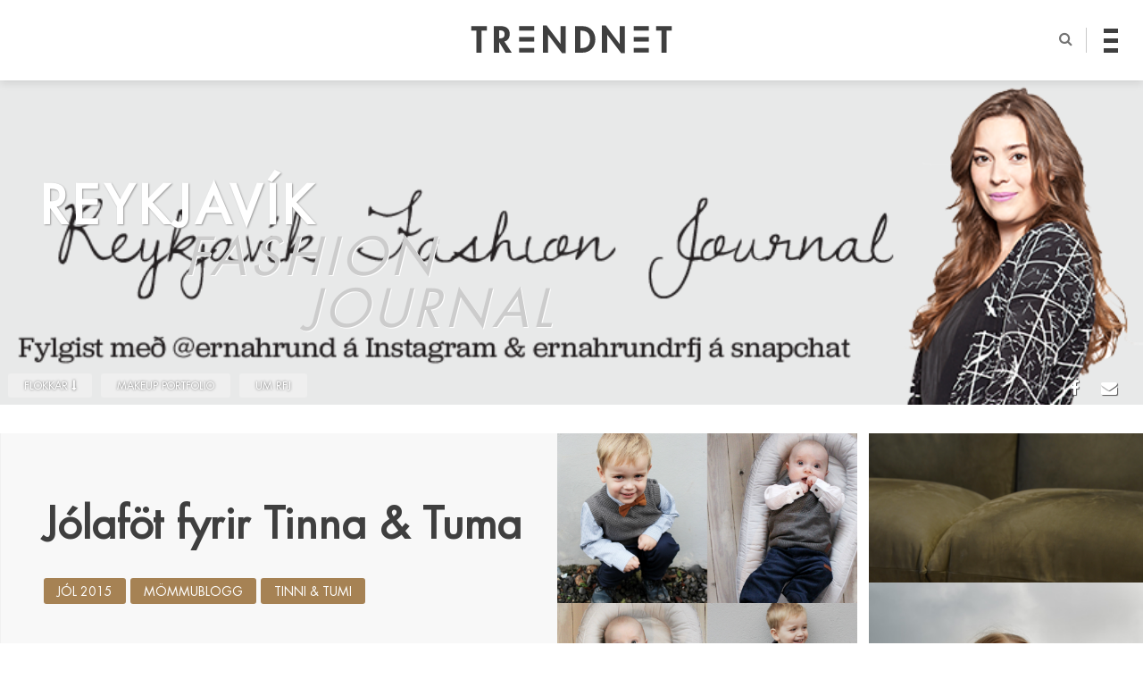

--- FILE ---
content_type: text/html; charset=UTF-8
request_url: http://trendnet.is/reykjavikfashionjournal/jolafot-fyrir-tinna-tuma/
body_size: 87306
content:
<!DOCTYPE html>

<!--[if IE 7 | IE 8]><html class="ie" dir="ltr" lang="is"><![endif]-->

<!--[if IE 9]><html class="ie9" dir="ltr" lang="is"><![endif]-->

<!--[if !(IE 7) | !(IE 8) | !(IE 9) ]><!-->

<html lang="en-US" xmlns:og="http://opengraphprotocol.org/schema/" xmlns:fb="http://www.facebook.com/2008/fbml" prefix="og: http://ogp.me/ns#">

<!--<![endif]-->

<head>

<meta http-equiv="Content-Type" content="text/html" charset="UTF-8">



<title>Jólaföt fyrir Tinna &amp; Tuma - Trendnet</title>



<meta name="google-site-verification" content="rNilM9GAyS24lh1tv2HG4bKNYCncZI19yVq0OTjYXEg" />

<meta id="viewport" name="viewport" content="initial-scale=1.0, maximum-scale=2, minimum-scale=1.0, user-scalable=yes, width=device-width">

<script type="text/javascript">

/*

  // Store the meta element

  var viewport_meta = document.getElementById('viewport');



  // Define our viewport meta values

  var viewports = {

      default: viewport_meta.getAttribute('content'),

      landscape: 'width=1196'

    };



  // Change the viewport value based on screen.width

  var viewport_set = function() {

      if ( screen.width >= 768 )

        viewport_meta.setAttribute( 'content', viewports.landscape );

      else

        viewport_meta.setAttribute( 'content', viewports.default );

    }



  // Set the correct viewport value on page load

  viewport_set();



  // Set the correct viewport after device orientation change or resize

  window.onresize = function() {

    viewport_set();

  }

*/

</script>



<link rel="pingback" href="http://trendnet.is/xmlrpc.php">

<link rel="shortcut icon" type="image/x-icon" href="http://trendnet.is/wp-content/themes/trendnet4/images/favicon.ico?ver=4.0">






<link rel="alternate" type="application/rss+xml" title="Trendnet &raquo; Reykjavík Fashion Journal Feed" href="http://trendnet.is/author/reykjavikfashionjournal/feed/">


<!--[if lt IE 10]>

<script src="http://trendnet.is/wp-content/themes/trendnet4/js/css3-multi-column.js" type="text/javascript"></script>

<![endif]-->

<link href="https://fonts.googleapis.com/css?family=Open+Sans+Condensed:300|Tangerine" rel="stylesheet">

<!--<link href="https://fonts.googleapis.com/css?family=Muli|Varela+Round" rel="stylesheet">-->

<link href="http://trendnet.is/wp-content/themes/trendnet4/style.css?ver=4.18" rel="stylesheet"/>  

<link href="http://trendnet.is/wp-content/themes/trendnet4/css/fp.css?ver=4.13" rel="stylesheet">

<link href="http://trendnet.is/wp-content/themes/trendnet4/css/post.css?ver=4.20" rel="stylesheet">

<link href="http://trendnet.is/wp-content/themes/trendnet4/css/yfirlit.css?ver=4.27" rel="stylesheet">

<link href="http://trendnet.is/wp-content/themes/trendnet4/css/aos.css" rel="stylesheet"/>  

<link href="http://trendnet.is/wp-content/themes/trendnet4/css/grids.css?ver=4.17" rel="stylesheet">




<!-- Social Warfare v2.3.4 https://warfareplugins.com -->
<style>@font-face {font-family: "sw-icon-font";src:url("http://trendnet.is/wp-content/plugins/social-warfare/fonts/sw-icon-font.eot?ver=2.3.4");src:url("http://trendnet.is/wp-content/plugins/social-warfare/fonts/sw-icon-font.eot?ver=2.3.4#iefix") format("embedded-opentype"),url("http://trendnet.is/wp-content/plugins/social-warfare/fonts/sw-icon-font.woff?ver=2.3.4") format("woff"), url("http://trendnet.is/wp-content/plugins/social-warfare/fonts/sw-icon-font.ttf?ver=2.3.4") format("truetype"),url("http://trendnet.is/wp-content/plugins/social-warfare/fonts/sw-icon-font.svg?ver=2.3.4#1445203416") format("svg");font-weight: normal;font-style: normal;}</style>
<!-- Social Warfare v2.3.4 https://warfareplugins.com -->


<!-- This site is optimized with the Yoast SEO plugin v6.1.1 - https://yoa.st/1yg?utm_content=6.1.1 -->
<link rel="canonical" href="http://trendnet.is/reykjavikfashionjournal/jolafot-fyrir-tinna-tuma/" />
<meta property="og:locale" content="en_US" />
<meta property="og:type" content="article" />
<meta property="og:title" content="Jólaföt fyrir Tinna &amp; Tuma - Trendnet" />
<meta property="og:description" content="Mig langar að taka það fram í byrjun að færslan er ekki kostuð á neinn hátt, hún er hins vegar &hellip;" />
<meta property="og:url" content="http://trendnet.is/reykjavikfashionjournal/jolafot-fyrir-tinna-tuma/" />
<meta property="og:site_name" content="Trendnet" />
<meta property="article:author" content="https://www.facebook.com/reykjavikfashionjournal?fref=ts" />
<meta property="article:tag" content="Jól 2015" />
<meta property="article:tag" content="Jóladress" />
<meta property="article:tag" content="Jólaföt" />
<meta property="article:tag" content="Mamma" />
<meta property="article:tag" content="Name It" />
<meta property="article:tag" content="Tinnadress" />
<meta property="article:tag" content="Tinni &amp; Tumi" />
<meta property="article:tag" content="Tumadress" />
<meta property="article:section" content="Jól 2015" />
<meta property="article:published_time" content="2015-11-08T20:10:25+00:00" />
<meta property="og:image" content="http://trendnet.is/wp-content/uploads/reykjavikfashionjournal/2015/11/jóladresscollage.jpg" />
<meta property="og:image:width" content="1200" />
<meta property="og:image:height" content="1200" />
<meta name="twitter:card" content="summary_large_image" />
<meta name="twitter:description" content="Mig langar að taka það fram í byrjun að færslan er ekki kostuð á neinn hátt, hún er hins vegar [&hellip;]" />
<meta name="twitter:title" content="Jólaföt fyrir Tinna &amp; Tuma - Trendnet" />
<meta name="twitter:image" content="http://trendnet.is/wp-content/uploads/reykjavikfashionjournal/2015/11/jóladresscollage.jpg" />
<script type='application/ld+json'>{"@context":"http:\/\/schema.org","@type":"WebSite","@id":"#website","url":"http:\/\/trendnet.is\/","name":"Trendnet","potentialAction":{"@type":"SearchAction","target":"http:\/\/trendnet.is\/?s={search_term_string}","query-input":"required name=search_term_string"}}</script>
<script type='application/ld+json'>{"@context":"http:\/\/schema.org","@type":"Organization","url":"http:\/\/trendnet.is\/reykjavikfashionjournal\/jolafot-fyrir-tinna-tuma\/","sameAs":[],"@id":"#organization","name":"Trendnet","logo":"http:\/\/trendnet.is\/wp-content\/uploads\/2018\/01\/trendnet-logo-page-001.jpg"}</script>
<!-- / Yoast SEO plugin. -->

<link rel='dns-prefetch' href='//s0.wp.com' />
<link rel='dns-prefetch' href='//s.w.org' />
<link rel="alternate" type="application/rss+xml" title="Trendnet &raquo; Feed" href="http://trendnet.is/feed/" />
<link rel="alternate" type="application/rss+xml" title="Trendnet &raquo; Comments Feed" href="http://trendnet.is/comments/feed/" />
<link rel="alternate" type="application/rss+xml" title="Trendnet &raquo; Jólaföt fyrir Tinna &amp; Tuma Comments Feed" href="http://trendnet.is/reykjavikfashionjournal/jolafot-fyrir-tinna-tuma/feed/" />
    <meta property="fb:app_id" content="167599036698185" />    
    		<script type="text/javascript">
			window._wpemojiSettings = {"baseUrl":"https:\/\/s.w.org\/images\/core\/emoji\/2.2.1\/72x72\/","ext":".png","svgUrl":"https:\/\/s.w.org\/images\/core\/emoji\/2.2.1\/svg\/","svgExt":".svg","source":{"concatemoji":"http:\/\/trendnet.is\/wp-includes\/js\/wp-emoji-release.min.js?ver=4.7.24"}};
			!function(t,a,e){var r,n,i,o=a.createElement("canvas"),l=o.getContext&&o.getContext("2d");function c(t){var e=a.createElement("script");e.src=t,e.defer=e.type="text/javascript",a.getElementsByTagName("head")[0].appendChild(e)}for(i=Array("flag","emoji4"),e.supports={everything:!0,everythingExceptFlag:!0},n=0;n<i.length;n++)e.supports[i[n]]=function(t){var e,a=String.fromCharCode;if(!l||!l.fillText)return!1;switch(l.clearRect(0,0,o.width,o.height),l.textBaseline="top",l.font="600 32px Arial",t){case"flag":return(l.fillText(a(55356,56826,55356,56819),0,0),o.toDataURL().length<3e3)?!1:(l.clearRect(0,0,o.width,o.height),l.fillText(a(55356,57331,65039,8205,55356,57096),0,0),e=o.toDataURL(),l.clearRect(0,0,o.width,o.height),l.fillText(a(55356,57331,55356,57096),0,0),e!==o.toDataURL());case"emoji4":return l.fillText(a(55357,56425,55356,57341,8205,55357,56507),0,0),e=o.toDataURL(),l.clearRect(0,0,o.width,o.height),l.fillText(a(55357,56425,55356,57341,55357,56507),0,0),e!==o.toDataURL()}return!1}(i[n]),e.supports.everything=e.supports.everything&&e.supports[i[n]],"flag"!==i[n]&&(e.supports.everythingExceptFlag=e.supports.everythingExceptFlag&&e.supports[i[n]]);e.supports.everythingExceptFlag=e.supports.everythingExceptFlag&&!e.supports.flag,e.DOMReady=!1,e.readyCallback=function(){e.DOMReady=!0},e.supports.everything||(r=function(){e.readyCallback()},a.addEventListener?(a.addEventListener("DOMContentLoaded",r,!1),t.addEventListener("load",r,!1)):(t.attachEvent("onload",r),a.attachEvent("onreadystatechange",function(){"complete"===a.readyState&&e.readyCallback()})),(r=e.source||{}).concatemoji?c(r.concatemoji):r.wpemoji&&r.twemoji&&(c(r.twemoji),c(r.wpemoji)))}(window,document,window._wpemojiSettings);
		</script>
		<style type="text/css">
img.wp-smiley,
img.emoji {
	display: inline !important;
	border: none !important;
	box-shadow: none !important;
	height: 1em !important;
	width: 1em !important;
	margin: 0 .07em !important;
	vertical-align: -0.1em !important;
	background: none !important;
	padding: 0 !important;
}
</style>
<link rel='stylesheet' id='yarppWidgetCss-css'  href='http://trendnet.is/wp-content/plugins/yet-another-related-posts-plugin/style/widget.css?ver=4.7.24' type='text/css' media='all' />
<link rel='stylesheet' id='sb_instagram_styles-css'  href='http://trendnet.is/wp-content/plugins/instagram-feed/css/sbi-styles.min.css?ver=2.7' type='text/css' media='all' />
<link rel='stylesheet' id='easy_load_more-frontend-css'  href='http://trendnet.is/wp-content/plugins/easy-load-more/assets/css/frontend.css?ver=1.0.0' type='text/css' media='all' />
<style id='easy_load_more-frontend-inline-css' type='text/css'>
.elm-button { background: #c4c4c4; color: #FFFFFF; }
.elm-button:hover, .elm-button:active, .elm-button:focus { background: #d0d0d0; }
.elm-loading-icon { fill: #FFFFFF; stroke: #FFFFFF; }

</style>
<link rel='stylesheet' id='jpibfi-style-css'  href='http://trendnet.is/wp-content/plugins/jquery-pin-it-button-for-images/css/client.css?ver=3.0.1' type='text/css' media='all' />
<link rel='stylesheet' id='social_warfare-css'  href='http://trendnet.is/wp-content/plugins/social-warfare/css/style.min.css?ver=2.3.4' type='text/css' media='all' />
<link rel='stylesheet' id='__EPYT__style-css'  href='http://trendnet.is/wp-content/plugins/youtube-embed-plus/styles/ytprefs.min.css?ver=12.2' type='text/css' media='all' />
<style id='__EPYT__style-inline-css' type='text/css'>

                .epyt-gallery-thumb {
                        width: 33.333%;
                }
                
</style>
<link rel='stylesheet' id='easy-fancybox.css-css'  href='http://trendnet.is/wp-content/plugins/easy-fancybox/fancybox/jquery.fancybox-1.3.4.css?ver=1.3.4' type='text/css' media='screen' />
<script type='text/javascript' src='http://trendnet.is/wp-includes/js/jquery/jquery.js?ver=1.12.4'></script>
<script type='text/javascript' src='http://trendnet.is/wp-includes/js/jquery/jquery-migrate.min.js?ver=1.4.1'></script>
<script type='text/javascript' src='http://trendnet.is/wp-includes/js/swfobject.js?ver=2.2-20120417'></script>
<script type='text/javascript'>
/* <![CDATA[ */
var samAjax = {"ajaxurl":"http:\/\/trendnet.is\/wp-content\/plugins\/simple-ads-manager\/sam-ajax.php","loadurl":"http:\/\/trendnet.is\/wp-content\/plugins\/simple-ads-manager\/sam-ajax-loader.php","load":"","level":"3","mailer":"0","clauses":"[base64]","doStats":"0","container":"sam-container","place":"sam-place","ad":"sam-ad"};
/* ]]> */
</script>
<script type='text/javascript' src='http://trendnet.is/wp-content/plugins/simple-ads-manager/js/sam-layout.min.js?ver=2.7.97'></script>
<script type='text/javascript' src='http://trendnet.is/wp-content/plugins/wp-ajaxify-comments/js/wp-ajaxify-comments.min.js?ver=1.6.0'></script>
<script type='text/javascript'>
/* <![CDATA[ */
var _EPYT_ = {"ajaxurl":"http:\/\/trendnet.is\/wp-admin\/admin-ajax.php","security":"fbe0982781","gallery_scrolloffset":"20","eppathtoscripts":"http:\/\/trendnet.is\/wp-content\/plugins\/youtube-embed-plus\/scripts\/","epresponsiveselector":"[\"iframe[src*='youtube.com']\",\"iframe[src*='youtube-nocookie.com']\",\"iframe[data-ep-src*='youtube.com']\",\"iframe[data-ep-src*='youtube-nocookie.com']\",\"iframe[data-ep-gallerysrc*='youtube.com']\"]","epdovol":"1","version":"12.2","evselector":"iframe.__youtube_prefs__[src], iframe[src*=\"youtube.com\/embed\/\"], iframe[src*=\"youtube-nocookie.com\/embed\/\"]","ajax_compat":"","ytapi_load":"light","stopMobileBuffer":"1","vi_active":"","vi_js_posttypes":[]};
/* ]]> */
</script>
<script type='text/javascript' src='http://trendnet.is/wp-content/plugins/youtube-embed-plus/scripts/ytprefs.min.js?ver=12.2'></script>
<script type='text/javascript' src='http://trendnet.is/wp-content/plugins/easy-fancybox/fancybox/jquery.fancybox-1.3.4.pack.js?ver=1.3.4'></script>
<link rel='https://api.w.org/' href='http://trendnet.is/wp-json/' />
<link rel="EditURI" type="application/rsd+xml" title="RSD" href="http://trendnet.is/xmlrpc.php?rsd" />
<link rel="wlwmanifest" type="application/wlwmanifest+xml" href="http://trendnet.is/wp-includes/wlwmanifest.xml" /> 
<meta name="generator" content="WordPress 4.7.24" />
<link rel='shortlink' href='http://trendnet.is/?p=198417' />
<link rel="alternate" type="application/json+oembed" href="http://trendnet.is/wp-json/oembed/1.0/embed?url=http%3A%2F%2Ftrendnet.is%2Freykjavikfashionjournal%2Fjolafot-fyrir-tinna-tuma%2F" />
<link rel="alternate" type="text/xml+oembed" href="http://trendnet.is/wp-json/oembed/1.0/embed?url=http%3A%2F%2Ftrendnet.is%2Freykjavikfashionjournal%2Fjolafot-fyrir-tinna-tuma%2F&#038;format=xml" />
<style type="text/css">
	a.pinit-button.custom span {
	background-image: url("http://trendnet.is/wp-content/uploads/2014/10/ppibfi_button.png");	}

	.pinit-hover {
		opacity: 1 !important;
		filter: alpha(opacity=100) !important;
	}
	a.pinit-button {
	border-bottom: 0 !important;
	box-shadow: none !important;
	margin-bottom: 0 !important;
}
a.pinit-button::after {
    display: none;
}</style>
		<script type="text/javascript">/* <![CDATA[ */if (!window["WPAC"]) var WPAC = {};WPAC._Options = {debug:false,selectorCommentForm:"#commentform",selectorCommentsContainer:"#comments",selectorCommentPagingLinks:"#comments [class^='nav-'] a",selectorCommentLinks:"#comments a[href*=\"/comment-page-\"]",selectorRespondContainer:"#respond",selectorErrorContainer:"p:parent",popupCornerRadius:5,popupMarginTop:80,popupWidth:30,popupPadding:5,popupFadeIn:400,popupFadeOut:400,popupTimeout:3000,popupBackgroundColorLoading:"#000",popupTextColorLoading:"#fff",popupBackgroundColorSuccess:"#008000",popupTextColorSuccess:"#fff",popupBackgroundColorError:"#f00",popupTextColorError:"#fff",popupOpacity:70,popupTextAlign:"center",popupTextFontSize:"Default font size",popupZindex:1000,scrollSpeed:500,autoUpdateIdleTime:0,textPosted:"Þitt innlegg hefur verið skráð. Takk fyrir!",textPostedUnapproved:"Þitt innlegg hefur verið skráð og bíður eftir samþykkji. Takk fyrir!",textReloadPage:"Endurhleð síðu. Vinsamlegast bíðið...",textPostComment:"Sendi innlegg. Vinsamlegast bíðið...",textRefreshComments:"Sæki innlegg. Vinsamlegast bíðið...",textUnknownError:"Eitthvað hefur klikkað, þitt innlegg var ekkert skráð.",selectorPostContainer:"",commentPagesUrlRegex:"",asyncLoadTrigger:"Viewport",disableUrlUpdate:false,disableScrollToAnchor:true,disableCache:false,enableByQuery:false,commentsEnabled:true,version:"1.6.0"};WPAC._Callbacks = {"beforeSelectElements": function(dom) {},"beforeUpdateComments": function(newDom, commentUrl) {},"afterUpdateComments": function(newDom, commentUrl) {},"beforeSubmitComment": function() {},"afterPostComment": function(commentUrl, unapproved) {}};/* ]]> */</script><style type='text/css'>img#wpstats{display:none}</style>    <script type="text/javascript">
        var _gaq = _gaq || [];
        _gaq.push(['_setAccount', 'UA-34005558-1']);
        _gaq.push(['_trackPageview']);

        (function() {
            var ga = document.createElement('script'); ga.type = 'text/javascript'; ga.async = true;
            ga.src = ('https:' == document.location.protocol ? 'https://ssl' : 'http://www') + '.google-analytics.com/ga.js';
            var s = document.getElementsByTagName('script')[0]; s.parentNode.insertBefore(ga, s);
        })();
    </script>

<!-- Facebook Pixel Code -->
<script type='text/javascript'>
!function(f,b,e,v,n,t,s){if(f.fbq)return;n=f.fbq=function(){n.callMethod?
n.callMethod.apply(n,arguments):n.queue.push(arguments)};if(!f._fbq)f._fbq=n;
n.push=n;n.loaded=!0;n.version='2.0';n.queue=[];t=b.createElement(e);t.async=!0;
t.src=v;s=b.getElementsByTagName(e)[0];s.parentNode.insertBefore(t,s)}(window,
document,'script','https://connect.facebook.net/en_US/fbevents.js');
</script>
<!-- End Facebook Pixel Code -->
<script type='text/javascript'>
  fbq('init', '2280756465568235', [], {
    "agent": "wordpress-4.7.24-1.7.25"
});
</script><script type='text/javascript'>
  fbq('track', 'PageView', []);
</script>
<!-- Facebook Pixel Code -->
<noscript>
<img height="1" width="1" style="display:none" alt="fbpx"
src="https://www.facebook.com/tr?id=2280756465568235&ev=PageView&noscript=1" />
</noscript>
<!-- End Facebook Pixel Code -->
			<link rel="stylesheet" type="text/css" id="wp-custom-css" href="http://trendnet.is/?custom-css=3501ff880c" />
		
<!-- Easy FancyBox 1.3.4.9 using FancyBox 1.3.4 - RavanH (http://4visions.nl/en/wordpress-plugins/easy-fancybox/) -->
<script type="text/javascript">
/* <![CDATA[ */
jQuery(document).ready(function($){
var fb_timeout = null;
var fb_opts = { 'overlayShow' : true, 'centerOnScroll' : true, 'showCloseButton' : true, 'showNavArrows' : true, 'onCleanup' : function() { if(fb_timeout) { window.clearTimeout(fb_timeout); fb_timeout = null; } } };
/* IMG */
var fb_IMG_select = 'a[href$=".jpg"]:not(.nofancybox),a[href$=".JPG"]:not(.nofancybox),a[href$=".gif"]:not(.nofancybox),a[href$=".GIF"]:not(.nofancybox),a[href$=".png"]:not(.nofancybox),a[href$=".PNG"]:not(.nofancybox),a[href$=".jpeg"]:not(.nofancybox),a[href$=".JPEG"]:not(.nofancybox)';
$(fb_IMG_select).addClass('fancybox');
var fb_IMG_sections = jQuery('article, section.instagram-page');
fb_IMG_sections.each(function() { jQuery(this).find(fb_IMG_select).attr('rel', 'gallery-' + fb_IMG_sections.index(this)); });
$('a.fancybox, area.fancybox').fancybox( $.extend({}, fb_opts, { 'transitionIn' : 'elastic', 'easingIn' : 'easeOutBack', 'transitionOut' : 'elastic', 'easingOut' : 'easeInBack', 'opacity' : false, 'titleShow' : true, 'titlePosition' : 'over', 'titleFromAlt' : true }) );
});
/* ]]> */
</script>
<style type="text/css">.fancybox-hidden{display:none}</style>



</head>



<body class="post-template-default single single-post postid-198417 single-format-standard desktop chrome reykjavikfashionjournal">


  <div id="fb-root"></div>
  <script async defer crossorigin="anonymous" src="https://connect.facebook.net/en_US/sdk.js#xfbml=1&version=v9.0&appId=167599036698185&autoLogAppEvents=1" nonce="eIWQpuIZ"></script>

<header id="site-header" class="logo-menu">

  <div class="site-wrap">



    <a href="http://trendnet.is/" title="Trendnet" rel="home">

      <div class="site-logo" href="#">

        <svg xmlns="http://www.w3.org/2000/svg" xmlns:xlink="http://www.w3.org/1999/xlink" version="1.1" id="top-logo" x="0px" y="0px" width="582.72px" height="80.385px" viewBox="0 0 582.72 80.385" enable-background="new 0 0 582.72 80.385" xml:space="preserve">

           <g>

            <path d="M30.465,78.859H15.487V15.081H0V2.039h45.949v13.042H30.465V78.859z"/>

            <path d="M118.25,78.859h-18.134L81.47,47.886h-0.205v30.974H66.288V2.039h20.276c15.179,0,25.674,6.722,25.674,23.126                c0,9.783-5.401,19.563-15.691,21.294L118.25,78.859z M81.265,37.392h1.937c8.251,0,14.06-2.443,14.06-11.819                c0-9.475-6.011-11.309-13.957-11.309h-2.039V37.392z"/>

            <path d="M208.361,0h10.801l40.447,53.694h0.205V2.039h14.977v78.346h-10.8l-40.446-53.689h-0.205v52.164h-14.978V0z"/>

            <path d="M301.984,2.039h21.396c22.209,0,37.084,16.606,37.084,38.513c0,21.6-15.281,38.308-37.187,38.308h-21.293V2.039z                 M316.962,65.817h2.445c18.439,0,25.573-10.188,25.573-25.369c0-16.708-8.561-25.367-25.573-25.367h-2.445V65.817z"/>

            <path d="M379.721,0h10.8l40.448,53.694h0.202V2.039h14.977v78.346h-10.8l-40.448-53.689h-0.201v52.164h-14.978V0z"/>

            <path d="M567.233,78.859h-14.978V15.081h-15.487V2.039h45.951v13.042h-15.486V78.859z"/>

            <g>

              <g>

                <rect x="139.435" y="1.926" width="43.772" height="13.181" class="tn-rect-1"/>

                <rect x="139.435" y="65.281" width="43.772" height="13.179" class="tn-rect-3"/>

              </g>

              <rect x="139.435" y="33.603" width="43.772" height="13.181" class="tn-rect-2"/>

            </g>

            <g>

              <g>

                <rect x="471.828" y="1.926" width="43.772" height="13.181" class="tn-rect-4"/>

                <rect x="471.828" y="65.281" width="43.772" height="13.179" class="tn-rect-6"/>

              </g>

              <rect x="471.828" y="33.603" width="43.772" height="13.181" class="tn-rect-5"/>

            </g>

          </g>

          </svg>



          <h1>Trendnet</h1>

      </div>

    </a>



    <nav id="author-nav">

      <i id="search-button" class="fa fa-search" aria-hidden="true"></i>

      <div id="nav-icon4" class="burger-menu">

        <span></span>

        <span></span>

        <span></span>

      </div>

    </nav>



    <div id="search-section" class="search-section">

      <div class="open-search">

          					<form method="get" class="search-form" action="http://trendnet.is/">
						<input type="text" id="search-bar" name="s" placeholder="Leit..">
						<input type="submit" value="Leita" style="display: none;">
						<br />
					</form>             

      </div>

      <div class="hide"></div>

    </div>



    <div class="navigation">

      <div class="menu-shelf">



        <div class="overlay-content">



          <div class="nav-authors">

            <h3>Höfundar</h3>

            <a class="nav-link nav-elísabet gunnars upper" href="http://trendnet.is/elisabetgunnars/"><span>Elísabet Gunnars</span></a><a class="nav-link nav-svartÁhvÍtu upper" href="http://trendnet.is/svartahvitu/"><span>SVARTÁHVÍTU</span></a><a class="nav-link nav-helgi Ómars upper" href="http://trendnet.is/helgiomars/"><span>Helgi Ómars</span></a><a class="nav-link nav-andrea röfn upper" href="http://trendnet.is/andrearofn/"><span>Andrea Röfn</span></a><a class="nav-link nav-sigridurr upper" href="http://trendnet.is/sigridurr/"><span>SIGRIDURR</span></a><a class="nav-link nav-andrea upper" href="http://trendnet.is/andrea/"><span>AndreA</span></a><a class="nav-link nav-guðrún sørtveit upper" href="http://trendnet.is/gudrun-sortveit/"><span>Guðrún Sørtveit</span></a><a class="nav-link nav-anna bergmann upper" href="http://trendnet.is/anna-bergmann/"><span>Anna Bergmann</span></a><a class="nav-link nav-hildur rut upper" href="http://trendnet.is/hildur-rut/"><span>Hildur Rut</span></a><a class="nav-link nav-arna petra upper" href="http://trendnet.is/arna-petra/"><span>Arna Petra</span></a><a class="nav-link nav-trendnýtt upper" href="http://trendnet.is/trendnytt/"><span>Trendnýtt</span></a>
          </div>



          <nav class="nav-categories">

            <h3>Flokkar</h3>

            <a href="#"><span>Tíska</span></a>

            <a href="#"><span>Lífið</span></a>

            <a href="#"><span>Heilsa</span></a>

          </nav>



          <div class="header-ad">

            <div id='c4191_0_2' class='sam-container sam-place' data-sam='0'></div>
          </div>



          <div class="menu-social row">

              <a class="social-media facebook circle-icon" href="#"></a>

              <a class="social-media twitter circle-icon" href="#"></a>

              <a class="social-media instagram circle-icon" href="#"></a>

          </div>          



        </div>        



      </div>

    </div>

  </div>

</header>



<a href="javascript:" id="return-to-top"><i class="fa fa-angle-up" aria-hidden="true"></i></a>





<main class="site-content">


<!-- <header id="author-head" class="reykjavikfashionjournal"> -->

<header id="author-head">
  <div class="site-wrap">
    <div class="author-name " style="">
      <h2>Reykjavík <span>Fashion <span>Journal</span></h2>
    </div>
    <a href="http://trendnet.is/reykjavikfashionjournal">
              <img src="http://trendnet.is/wp-content/uploads/reykjavikfashionjournal/2012/08/erna_header2.png" width="1440" alt="" />
        
    </a>

    <div class="author-sub-menu">
               
            <div class="author-sub-menu-link view-flokkar flokkar">Flokkar <i class="fa fa-long-arrow-down" aria-hidden="true"></i></div>
            <div class="view-flokkar-list flokkar-list">
              
              <div class="author-cat-nav">
                <li id="categories-list">
                  <h2>Flokkar</h2>        
                  <ul>
                                        <li>
                      <a href="http://trendnet.is/cat/rfj/other-stories/" title="&amp; Other Stories">&amp; Other Stories</a>
                    </li>
                                        <li>
                      <a href="http://trendnet.is/cat/rfj/a-oskalistanum/" title="Á Óskalistanum">Á Óskalistanum</a>
                    </li>
                                        <li>
                      <a href="http://trendnet.is/cat/rfj/annad-dress/" title="Annað Dress">Annað Dress</a>
                    </li>
                                        <li>
                      <a href="http://trendnet.is/cat/rfj/aramot/" title="Áramót">Áramót</a>
                    </li>
                                        <li>
                      <a href="http://trendnet.is/cat/rfj/augnskuggar/" title="Augnskuggar">Augnskuggar</a>
                    </li>
                                        <li>
                      <a href="http://trendnet.is/cat/rfj/augu/" title="Augu">Augu</a>
                    </li>
                                        <li>
                      <a href="http://trendnet.is/cat/rfj/baksvids/" title="Baksviðs">Baksviðs</a>
                    </li>
                                        <li>
                      <a href="http://trendnet.is/cat/rfj/bianco-rfj/" title="Bianco">Bianco</a>
                    </li>
                                        <li>
                      <a href="http://trendnet.is/cat/rfj/biotherm/" title="Biotherm">Biotherm</a>
                    </li>
                                        <li>
                      <a href="http://trendnet.is/cat/rfj/blog/" title="Blog">Blog</a>
                    </li>
                                        <li>
                      <a href="http://trendnet.is/cat/rfj/blue-lagoon/" title="Blue Lagoon">Blue Lagoon</a>
                    </li>
                                        <li>
                      <a href="http://trendnet.is/cat/rfj/bobbi-brown-rfj/" title="Bobbi Brown">Bobbi Brown</a>
                    </li>
                                        <li>
                      <a href="http://trendnet.is/cat/rfj/bourjois/" title="Bourjois">Bourjois</a>
                    </li>
                                        <li>
                      <a href="http://trendnet.is/cat/rfj/brudkaup-rfj/" title="Brúðkaup">Brúðkaup</a>
                    </li>
                                        <li>
                      <a href="http://trendnet.is/cat/rfj/burts-bees-rfj/" title="Burt's Bees">Burt's Bees</a>
                    </li>
                                        <li>
                      <a href="http://trendnet.is/cat/rfj/chanel-rfj/" title="Chanel">Chanel</a>
                    </li>
                                        <li>
                      <a href="http://trendnet.is/cat/rfj/clinique-rfj/" title="Clinique">Clinique</a>
                    </li>
                                        <li>
                      <a href="http://trendnet.is/cat/rfj/dior-rfj/" title="Dior">Dior</a>
                    </li>
                                        <li>
                      <a href="http://trendnet.is/cat/rfj/dolce-gabbana/" title="Dolce &amp; Gabbana">Dolce &amp; Gabbana</a>
                    </li>
                                        <li>
                      <a href="http://trendnet.is/cat/rfj/eg-maeli-med/" title="Ég Mæli Með">Ég Mæli Með</a>
                    </li>
                                        <li>
                      <a href="http://trendnet.is/cat/rfj/elizabeth-arden/" title="Elizabeth Arden">Elizabeth Arden</a>
                    </li>
                                        <li>
                      <a href="http://trendnet.is/cat/rfj/elledk/" title="elledk">elledk</a>
                    </li>
                                        <li>
                      <a href="http://trendnet.is/cat/rfj/escada/" title="Escada">Escada</a>
                    </li>
                                        <li>
                      <a href="http://trendnet.is/cat/rfj/essie/" title="Essie">Essie</a>
                    </li>
                                        <li>
                      <a href="http://trendnet.is/cat/rfj/estee-lauder/" title="Estée Lauder">Estée Lauder</a>
                    </li>
                                        <li>
                      <a href="http://trendnet.is/cat/rfj/eyeliner/" title="Eyeliner">Eyeliner</a>
                    </li>
                                        <li>
                      <a href="http://trendnet.is/cat/rfj/fallegt/" title="Fallegt">Fallegt</a>
                    </li>
                                        <li>
                      <a href="http://trendnet.is/cat/rfj/fardar/" title="Farðar">Farðar</a>
                    </li>
                                        <li>
                      <a href="http://trendnet.is/cat/rfj/fashion/" title="Fashion">Fashion</a>
                    </li>
                                        <li>
                      <a href="http://trendnet.is/cat/rfj/fordunarburstar/" title="Förðunarburstar">Förðunarburstar</a>
                    </li>
                                        <li>
                      <a href="http://trendnet.is/cat/rfj/fraega-folkid/" title="Fræga Fólkið">Fræga Fólkið</a>
                    </li>
                                        <li>
                      <a href="http://trendnet.is/cat/rfj/fw15/" title="FW15">FW15</a>
                    </li>
                                        <li>
                      <a href="http://trendnet.is/cat/rfj/fw2014/" title="FW2014">FW2014</a>
                    </li>
                                        <li>
                      <a href="http://trendnet.is/cat/rfj/fylgihlutir/" title="Fylgihlutir">Fylgihlutir</a>
                    </li>
                                        <li>
                      <a href="http://trendnet.is/cat/rfj/fyrir-eftir/" title="Fyrir &amp; Eftir">Fyrir &amp; Eftir</a>
                    </li>
                                        <li>
                      <a href="http://trendnet.is/cat/rfj/fyrir-eldri-hud/" title="Fyrir eldri húð">Fyrir eldri húð</a>
                    </li>
                                        <li>
                      <a href="http://trendnet.is/cat/rfj/fyrir-hann/" title="Fyrir Hann">Fyrir Hann</a>
                    </li>
                                        <li>
                      <a href="http://trendnet.is/cat/rfj/fyrir-heimilid-rfj/" title="Fyrir Heimilið">Fyrir Heimilið</a>
                    </li>
                                        <li>
                      <a href="http://trendnet.is/cat/rfj/fyrirsaetur/" title="Fyrirsætur">Fyrirsætur</a>
                    </li>
                                        <li>
                      <a href="http://trendnet.is/cat/rfj/garnier/" title="Garnier">Garnier</a>
                    </li>
                                        <li>
                      <a href="http://trendnet.is/cat/rfj/gosh/" title="Gosh">Gosh</a>
                    </li>
                                        <li>
                      <a href="http://trendnet.is/cat/rfj/gucci/" title="GUCCI">GUCCI</a>
                    </li>
                                        <li>
                      <a href="http://trendnet.is/cat/rfj/guerlain/" title="Guerlain">Guerlain</a>
                    </li>
                                        <li>
                      <a href="http://trendnet.is/cat/rfj/har/" title="Hár">Hár</a>
                    </li>
                                        <li>
                      <a href="http://trendnet.is/cat/rfj/heimafondur/" title="Heimaföndur">Heimaföndur</a>
                    </li>
                                        <li>
                      <a href="http://trendnet.is/cat/rfj/helena-rubestein/" title="Helena Rubinstein">Helena Rubinstein</a>
                    </li>
                                        <li>
                      <a href="http://trendnet.is/cat/rfj/hreyfing/" title="Hreyfing">Hreyfing</a>
                    </li>
                                        <li>
                      <a href="http://trendnet.is/cat/rfj/hud/" title="Húð">Húð</a>
                    </li>
                                        <li>
                      <a href="http://trendnet.is/cat/rfj/hyljari/" title="Hyljari">Hyljari</a>
                    </li>
                                        <li>
                      <a href="http://trendnet.is/cat/rfj/ilmir/" title="Ilmir">Ilmir</a>
                    </li>
                                        <li>
                      <a href="http://trendnet.is/cat/rfj/innblastur-rfj/" title="Innblástur">Innblástur</a>
                    </li>
                                        <li>
                      <a href="http://trendnet.is/cat/rfj/islensk-honnun-rfj/" title="Íslensk Hönnun">Íslensk Hönnun</a>
                    </li>
                                        <li>
                      <a href="http://trendnet.is/cat/rfj/jol-2014/" title="Jól 2014">Jól 2014</a>
                    </li>
                                        <li>
                      <a href="http://trendnet.is/cat/rfj/jol-2015/" title="Jól 2015">Jól 2015</a>
                    </li>
                                        <li>
                      <a href="http://trendnet.is/cat/rfj/jolagjafahugmyndir/" title="Jólagjafahugmyndir">Jólagjafahugmyndir</a>
                    </li>
                                        <li>
                      <a href="http://trendnet.is/cat/rfj/kaera-dagbok/" title="Kæra dagbók">Kæra dagbók</a>
                    </li>
                                        <li>
                      <a href="http://trendnet.is/cat/rfj/lancome/" title="Lancome">Lancome</a>
                    </li>
                                        <li>
                      <a href="http://trendnet.is/cat/rfj/lifid-mitt/" title="Lífið Mitt">Lífið Mitt</a>
                    </li>
                                        <li>
                      <a href="http://trendnet.is/cat/rfj/loreal/" title="loreal">loreal</a>
                    </li>
                                        <li>
                      <a href="http://trendnet.is/cat/rfj/lukk/" title="Lúkk">Lúkk</a>
                    </li>
                                        <li>
                      <a href="http://trendnet.is/cat/rfj/mac-rfj/" title="MAC">MAC</a>
                    </li>
                                        <li>
                      <a href="http://trendnet.is/cat/rfj/makeup-store/" title="Make Up Store">Make Up Store</a>
                    </li>
                                        <li>
                      <a href="http://trendnet.is/cat/rfj/makeup/" title="makeup">makeup</a>
                    </li>
                                        <li>
                      <a href="http://trendnet.is/cat/rfj/makeup-artist/" title="Makeup Artist">Makeup Artist</a>
                    </li>
                                        <li>
                      <a href="http://trendnet.is/cat/rfj/makeup-tips/" title="Makeup Tips">Makeup Tips</a>
                    </li>
                                        <li>
                      <a href="http://trendnet.is/cat/rfj/maskarar/" title="Maskarar">Maskarar</a>
                    </li>
                                        <li>
                      <a href="http://trendnet.is/cat/rfj/max-factor/" title="Max Factor">Max Factor</a>
                    </li>
                                        <li>
                      <a href="http://trendnet.is/cat/rfj/maybelline/" title="Maybelline">Maybelline</a>
                    </li>
                                        <li>
                      <a href="http://trendnet.is/cat/rfj/bumbi/" title="Meðganga">Meðganga</a>
                    </li>
                                        <li>
                      <a href="http://trendnet.is/cat/rfj/mitt-makeup/" title="Mitt Makeup">Mitt Makeup</a>
                    </li>
                                        <li>
                      <a href="http://trendnet.is/cat/rfj/mommublogg/" title="Mömmublogg">Mömmublogg</a>
                    </li>
                                        <li>
                      <a href="http://trendnet.is/cat/rfj/myndbond/" title="Myndbönd">Myndbönd</a>
                    </li>
                                        <li>
                      <a href="http://trendnet.is/cat/rfj/myndir-2/" title="Myndir">Myndir</a>
                    </li>
                                        <li>
                      <a href="http://trendnet.is/cat/rfj/nadu-lukkinu/" title="Náðu Lúkkinu">Náðu Lúkkinu</a>
                    </li>
                                        <li>
                      <a href="http://trendnet.is/cat/rfj/neglur/" title="neglur">neglur</a>
                    </li>
                                        <li>
                      <a href="http://trendnet.is/cat/rfj/netverslanir/" title="Netverslanir">Netverslanir</a>
                    </li>
                                        <li>
                      <a href="http://trendnet.is/cat/rfj/nipfab/" title="Nip+Fab">Nip+Fab</a>
                    </li>
                                        <li>
                      <a href="http://trendnet.is/cat/rfj/nyjungar-i-makeup-i/" title="Nýjungar í Snyrtivöruheiminum">Nýjungar í Snyrtivöruheiminum</a>
                    </li>
                                        <li>
                      <a href="http://trendnet.is/cat/rfj/nytt-i-fataskapnum-rfj/" title="Nýtt í Fataskápnum">Nýtt í Fataskápnum</a>
                    </li>
                                        <li>
                      <a href="http://trendnet.is/cat/rfj/nytt-i-snyrtibuddunni/" title="Nýtt í snyrtibuddunni minni">Nýtt í snyrtibuddunni minni</a>
                    </li>
                                        <li>
                      <a href="http://trendnet.is/cat/rfj/opi/" title="OPI">OPI</a>
                    </li>
                                        <li>
                      <a href="http://trendnet.is/cat/rfj/oroblu-rfj/" title="Oroblu">Oroblu</a>
                    </li>
                                        <li>
                      <a href="http://trendnet.is/cat/rfj/ragnheidur-lilja-rebekka-rut/" title="Ragnheiður Lilja &amp; Rebekka Rut">Ragnheiður Lilja &amp; Rebekka Rut</a>
                    </li>
                                        <li>
                      <a href="http://trendnet.is/cat/rfj/real-techniques/" title="Real Techniques">Real Techniques</a>
                    </li>
                                        <li>
                      <a href="http://trendnet.is/cat/rfj/reykjavik-makeup-journal/" title="Reykjavík Makeup Journal">Reykjavík Makeup Journal</a>
                    </li>
                                        <li>
                      <a href="http://trendnet.is/cat/rfj/rff/" title="RFF">RFF</a>
                    </li>
                                        <li>
                      <a href="http://trendnet.is/cat/rfj/rimmel-rfj/" title="Rimmel">Rimmel</a>
                    </li>
                                        <li>
                      <a href="http://trendnet.is/cat/rfj/sensai/" title="Sensai">Sensai</a>
                    </li>
                                        <li>
                      <a href="http://trendnet.is/cat/rfj/shiseido/" title="Shiseido">Shiseido</a>
                    </li>
                                        <li>
                      <a href="http://trendnet.is/cat/rfj/shop-rfj/" title="Shop">Shop</a>
                    </li>
                                        <li>
                      <a href="http://trendnet.is/cat/rfj/smashbox/" title="Smashbox">Smashbox</a>
                    </li>
                                        <li>
                      <a href="http://trendnet.is/cat/rfj/snyrtibuddan-min/" title="Snyrtibuddan mín">Snyrtibuddan mín</a>
                    </li>
                                        <li>
                      <a href="http://trendnet.is/cat/rfj/snyrtivorur/" title="Snyrtivörur">Snyrtivörur</a>
                    </li>
                                        <li>
                      <a href="http://trendnet.is/cat/rfj/spurningar-svor/" title="Spurningar &amp; Svör">Spurningar &amp; Svör</a>
                    </li>
                                        <li>
                      <a href="http://trendnet.is/cat/rfj/ss14/" title="SS14">SS14</a>
                    </li>
                                        <li>
                      <a href="http://trendnet.is/cat/rfj/ss15/" title="SS15">SS15</a>
                    </li>
                                        <li>
                      <a href="http://trendnet.is/cat/rfj/ss16/" title="SS16">SS16</a>
                    </li>
                                        <li>
                      <a href="http://trendnet.is/cat/rfj/still/" title="Stíll">Stíll</a>
                    </li>
                                        <li>
                      <a href="http://trendnet.is/cat/rfj/synikennsla/" title="Sýnikennsla">Sýnikennsla</a>
                    </li>
                                        <li>
                      <a href="http://trendnet.is/cat/rfj/tinnitumi/" title="Tinni &amp; Tumi">Tinni &amp; Tumi</a>
                    </li>
                                        <li>
                      <a href="http://trendnet.is/cat/rfj/trend-rfj/" title="Trend">Trend</a>
                    </li>
                                        <li>
                      <a href="http://trendnet.is/cat/rfj/varir/" title="Varir">Varir</a>
                    </li>
                                        <li>
                      <a href="http://trendnet.is/cat/rfj/vero-moda-rfj/" title="Vero Moda">Vero Moda</a>
                    </li>
                                        <li>
                      <a href="http://trendnet.is/cat/rfj/ysl/" title="YSL">YSL</a>
                    </li>
                                      </ul>
                </li> 
              </div>                       
            </div>
             
            
                                      <div class="author-sub-menu-link">
                <a href="http://trendnet.is/reykjavikfashionjournal/makeup-portfolio/">Makeup Portfolio</a>
              </div>
                          <div class="author-sub-menu-link">
                <a href="http://trendnet.is/reykjavikfashionjournal/um-siduna/">Um RFJ</a>
              </div>
            
            <div class="view-social-links social-links social-footer">
                              <a class="fb" href="https://www.facebook.com/reykjavikfashionjournal?fref=ts"><i class="fa fa-facebook" aria-hidden="true"></i></a>            
                              <a class="envelope" href="mailto:ernahrund@trendnet.is"><i class="fa fa-envelope" aria-hidden="true"></i></a>            
                               
            </div>
      </div>
  </div>
</header>



  <section class="main site-wrap reykjavikfashionjournal">

			<article class="content-main post post-single" id="post-198417">
        <header class="post-header">
          <hgroup>
          <h2>Jólaföt fyrir Tinna &amp; Tuma</h2>
          <time class="post-date" datetime="2015-11-08T20:10:25+00:00">November 08, 2015</time>
                                      <div class="post-categories">

                      <a href="http://trendnet.is/cat/rfj/jol-2015/" title="View all posts in Jól 2015">Jól 2015</a><a href="http://trendnet.is/cat/rfj/mommublogg/" title="View all posts in Mömmublogg">Mömmublogg</a><a href="http://trendnet.is/cat/rfj/tinnitumi/" title="View all posts in Tinni &amp; Tumi">Tinni &amp; Tumi</a>
                      </div>
                              </hgroup>
          <figure class="post-feature-img">
            <input class="jpibfi" type="hidden"><img width="1200" height="1200" src="http://trendnet.is/wp-content/uploads/reykjavikfashionjournal/2015/11/jóladresscollage.jpg" class="attachment-post-square size-post-square wp-post-image" alt="" title="" srcset="http://trendnet.is/wp-content/uploads/reykjavikfashionjournal/2015/11/jóladresscollage.jpg 1200w, http://trendnet.is/wp-content/uploads/reykjavikfashionjournal/2015/11/jóladresscollage-150x150.jpg 150w, http://trendnet.is/wp-content/uploads/reykjavikfashionjournal/2015/11/jóladresscollage-400x400.jpg 400w, http://trendnet.is/wp-content/uploads/reykjavikfashionjournal/2015/11/jóladresscollage-620x620.jpg 620w, http://trendnet.is/wp-content/uploads/reykjavikfashionjournal/2015/11/jóladresscollage-210x210.jpg 210w, http://trendnet.is/wp-content/uploads/reykjavikfashionjournal/2015/11/jóladresscollage-420x420.jpg 420w" sizes="(max-width: 1200px) 100vw, 1200px" data-jpibfi-post-excerpt="" data-jpibfi-post-url="http://trendnet.is/reykjavikfashionjournal/jolafot-fyrir-tinna-tuma/" data-jpibfi-post-title="Jólaföt fyrir Tinna &amp; Tuma" data-jpibfi-src="http://trendnet.is/wp-content/uploads/reykjavikfashionjournal/2015/11/jóladresscollage.jpg" >          </figure>
        </header>

						<div class="post-entry">
							<input class="jpibfi" type="hidden"><p style="text-align: center"><em><strong>Mig langar að taka það fram í byrjun að færslan er ekki kostuð á neinn hátt, hún er hins vegar unnin í samstarfi við Name It sem lánaði mér föt á strákana til að prófa heima. Ég tók myndir af mínu eigin frumkvæði og við foreldrarnir völdum svo föt úr þessum dressum sem við keyptum á strákana :)</strong></em></p>
<p style="text-align: left">Mig langar að byrja á því að segja ykkur frá smá sem ég lærði í fyrra&#8230; Maður má aldrei fara í desember að kaupa jólaföt á börn því jólafötin eru þá bara alveg búin!! Ég lærði þessa lexíu í fyrra þegar ég fór í Name It um miðjan desember og kom að öllu tómu. Það voru reyndar eftir einar buxur í stærðinni hans Tinna svo ég var smá heppin ég held meirað segja að þeim hafi verið skilað bara daginn áður. En í alvörunni hver vissi þetta og sagði mér bara ekki frá þessu!! En ég lærði mína lexíu og í ár kom ég meirað segja degi of snemma :D En jólafötin eru komin í hús og mér datt í hug að gera smá skemmtilega færslu úr því á blogginu. Ég valdi tvö dress á drengina sem ég fékk svo að máta á strákana með Aðalsteini til að átta okkur á því hvað myndi passa þeim best því við sjáum það fyrir okkur þannig að þeir muni verða í sömu fötum í brúðkaupinu okkar svo við vorum mjög mikið að pæla í þessu. Við viljum einhvern vegin helst að þeim líði vel og þeir geti hreyft sig og gert það sem þeira vilja :)</p>
<p style="text-align: left">En hér sjáið þið drengina tvo í dásamlegum jóladressum sem við enduðum síðan á að blanda aðeins saman og það eina sem bræðurnir munu eiga sameiginlegt verður blá hneppt peysa :)</p>
<p style="text-align: left"><a href="http://trendnet.is/wp-content/uploads/reykjavikfashionjournal/2015/11/jóladress7.jpg"><img class="aligncenter size-large wp-image-198420" src="http://trendnet.is/wp-content/uploads/reykjavikfashionjournal/2015/11/jóladress7-620x930.jpg" alt="jóladress7" width="620" height="930" srcset="http://trendnet.is/wp-content/uploads/reykjavikfashionjournal/2015/11/jóladress7-620x930.jpg 620w, http://trendnet.is/wp-content/uploads/reykjavikfashionjournal/2015/11/jóladress7-400x600.jpg 400w, http://trendnet.is/wp-content/uploads/reykjavikfashionjournal/2015/11/jóladress7.jpg 1000w" sizes="(max-width: 620px) 100vw, 620px" data-jpibfi-post-excerpt="" data-jpibfi-post-url="http://trendnet.is/reykjavikfashionjournal/jolafot-fyrir-tinna-tuma/" data-jpibfi-post-title="Jólaföt fyrir Tinna &amp; Tuma" data-jpibfi-src="http://trendnet.is/wp-content/uploads/reykjavikfashionjournal/2015/11/jóladress7-620x930.jpg" ></a></p>
<p style="text-align: center"><strong>Dress #1 Tinni Snær 3 ára</strong></p>
<p style="text-align: left">Mér finnst alltaf voðalega kjút að sjá svona sæta stráka með slaufu og þessi litur finnst mér æði en þessi slaufa varð fyrir valinu og þessi fallega skyrta. Mér finnst þetta mjög fínleg skyrta sem mun ganga vel líka í brúðkaupinu.</p>
<p style="text-align: left">Vestið finnst mér æði og það hefði auðvitað verið mega kjút að hafa þá í vestum í stíl en þessi eru líka til í dökkbláu en okkur fannst hitt fara þessum sætu strákum okkar betur. Buxurnar eru svo svakalega klassískar og góðar, beinar, gott að hreyfa sig í og úr mjúku efni. En hinar buxurnar urðu fyrir valinu.</p>
<p style="text-align: left"><a href="http://trendnet.is/wp-content/uploads/reykjavikfashionjournal/2015/11/jóladress8.jpg"><img class="aligncenter size-large wp-image-198419" src="http://trendnet.is/wp-content/uploads/reykjavikfashionjournal/2015/11/jóladress8-620x930.jpg" alt="jóladress8" width="620" height="930" srcset="http://trendnet.is/wp-content/uploads/reykjavikfashionjournal/2015/11/jóladress8-620x930.jpg 620w, http://trendnet.is/wp-content/uploads/reykjavikfashionjournal/2015/11/jóladress8-400x600.jpg 400w, http://trendnet.is/wp-content/uploads/reykjavikfashionjournal/2015/11/jóladress8.jpg 1000w" sizes="(max-width: 620px) 100vw, 620px" data-jpibfi-post-excerpt="" data-jpibfi-post-url="http://trendnet.is/reykjavikfashionjournal/jolafot-fyrir-tinna-tuma/" data-jpibfi-post-title="Jólaföt fyrir Tinna &amp; Tuma" data-jpibfi-src="http://trendnet.is/wp-content/uploads/reykjavikfashionjournal/2015/11/jóladress8-620x930.jpg" ></a> <a href="http://trendnet.is/wp-content/uploads/reykjavikfashionjournal/2015/11/jóladress4.jpg"><img class="aligncenter size-large wp-image-198423" src="http://trendnet.is/wp-content/uploads/reykjavikfashionjournal/2015/11/jóladress4-620x943.jpg" alt="jóladress4" width="620" height="943" srcset="http://trendnet.is/wp-content/uploads/reykjavikfashionjournal/2015/11/jóladress4-620x943.jpg 620w, http://trendnet.is/wp-content/uploads/reykjavikfashionjournal/2015/11/jóladress4-400x608.jpg 400w, http://trendnet.is/wp-content/uploads/reykjavikfashionjournal/2015/11/jóladress4.jpg 1000w" sizes="(max-width: 620px) 100vw, 620px" data-jpibfi-post-excerpt="" data-jpibfi-post-url="http://trendnet.is/reykjavikfashionjournal/jolafot-fyrir-tinna-tuma/" data-jpibfi-post-title="Jólaföt fyrir Tinna &amp; Tuma" data-jpibfi-src="http://trendnet.is/wp-content/uploads/reykjavikfashionjournal/2015/11/jóladress4-620x943.jpg" ></a></p>
<p style="text-align: center"><strong>Dress #1 Tumi 3 mánaða</strong></p>
<p>Mig langaði svo mikið að hafa hann í skyrtu og haldið þið að það hafi ekki komið alveg æðislegar skyrtusamfellur í Name It! Þær eru ábyggilega búnar eða alveg að verða búnar svo hafið hraðar hendur ef ykkur vantar svoleiðis. Ég vildi nefninlega skyrtusamfellu sem lítur út eins og skyrta og þessi er þannig hún er æði! Ég keypti tvær eina í 62 og aðra í 68 ég veit bara hvað er erfitt að fá svona svo ég ætlaði alls ekki að missa af þeim!</p>
<p style="text-align: left">Vestið er svo sjúklega sætt en mér fannst bláa peysan sem þið sjáið næst svo ofboðslega falleg að ég gat ekki sleppt henni! Ég er enn óviss með buxurnar svo við erum ekki komin með buxur á Tuma ég þarf aðeins að melta þær en ekki of lengi því þá verður allt kannski búið&#8230;</p>
<p style="text-align: left"><a href="http://trendnet.is/wp-content/uploads/reykjavikfashionjournal/2015/11/jóladress3.jpg"><img class="aligncenter size-large wp-image-198424" src="http://trendnet.is/wp-content/uploads/reykjavikfashionjournal/2015/11/jóladress3-620x960.jpg" alt="jóladress3" width="620" height="960" srcset="http://trendnet.is/wp-content/uploads/reykjavikfashionjournal/2015/11/jóladress3-620x960.jpg 620w, http://trendnet.is/wp-content/uploads/reykjavikfashionjournal/2015/11/jóladress3-400x619.jpg 400w, http://trendnet.is/wp-content/uploads/reykjavikfashionjournal/2015/11/jóladress3.jpg 1000w" sizes="(max-width: 620px) 100vw, 620px" data-jpibfi-post-excerpt="" data-jpibfi-post-url="http://trendnet.is/reykjavikfashionjournal/jolafot-fyrir-tinna-tuma/" data-jpibfi-post-title="Jólaföt fyrir Tinna &amp; Tuma" data-jpibfi-src="http://trendnet.is/wp-content/uploads/reykjavikfashionjournal/2015/11/jóladress3-620x960.jpg" ></a> <a href="http://trendnet.is/wp-content/uploads/reykjavikfashionjournal/2015/11/jóladress5.jpg"><img class="aligncenter size-large wp-image-198422" src="http://trendnet.is/wp-content/uploads/reykjavikfashionjournal/2015/11/jóladress5-620x930.jpg" alt="jóladress5" width="620" height="930" srcset="http://trendnet.is/wp-content/uploads/reykjavikfashionjournal/2015/11/jóladress5-620x930.jpg 620w, http://trendnet.is/wp-content/uploads/reykjavikfashionjournal/2015/11/jóladress5-400x600.jpg 400w, http://trendnet.is/wp-content/uploads/reykjavikfashionjournal/2015/11/jóladress5.jpg 1000w" sizes="(max-width: 620px) 100vw, 620px" data-jpibfi-post-excerpt="" data-jpibfi-post-url="http://trendnet.is/reykjavikfashionjournal/jolafot-fyrir-tinna-tuma/" data-jpibfi-post-title="Jólaföt fyrir Tinna &amp; Tuma" data-jpibfi-src="http://trendnet.is/wp-content/uploads/reykjavikfashionjournal/2015/11/jóladress5-620x930.jpg" ></a></p>
<p style="text-align: center"><strong>Dress #2 Tinni Snær 3 ára</strong></p>
<p style="text-align: left">Þessar buxur!! Ég elska þennan lit þær eru svona gul brúnar og alveg sjúklega flottar! Svo þið sjáið nú að slaufan og buxurnar verða í stíl. Svo er það bláa peysan hér sem við völdum mér finnst hún svakalega falleg og það verður líka þá þægilegt fyrir hann að fara úr henni ef honum verður of heitt.</p>
<p style="text-align: left">Þessi skyrta finnst mér líka æði. Eitt af því sem ég elska við Name It er hvað skyrtuúrvalið er alveg frábært. Tinni Snær á helling af skyrtum og þær eru allar jafn flottar. Hér er hann svo með bláa slaufu en það kom alveg hellingur af slaufum fyrir jólin mér finnst það æði því ég er slaufukjella ;)</p>
<p style="text-align: left"><a href="http://trendnet.is/wp-content/uploads/reykjavikfashionjournal/2015/11/jóladress6.jpg"><img class="aligncenter size-large wp-image-198421" src="http://trendnet.is/wp-content/uploads/reykjavikfashionjournal/2015/11/jóladress6-620x930.jpg" alt="jóladress6" width="620" height="930" srcset="http://trendnet.is/wp-content/uploads/reykjavikfashionjournal/2015/11/jóladress6-620x930.jpg 620w, http://trendnet.is/wp-content/uploads/reykjavikfashionjournal/2015/11/jóladress6-400x600.jpg 400w, http://trendnet.is/wp-content/uploads/reykjavikfashionjournal/2015/11/jóladress6.jpg 1000w" sizes="(max-width: 620px) 100vw, 620px" data-jpibfi-post-excerpt="" data-jpibfi-post-url="http://trendnet.is/reykjavikfashionjournal/jolafot-fyrir-tinna-tuma/" data-jpibfi-post-title="Jólaföt fyrir Tinna &amp; Tuma" data-jpibfi-src="http://trendnet.is/wp-content/uploads/reykjavikfashionjournal/2015/11/jóladress6-620x930.jpg" ></a> <a href="http://trendnet.is/wp-content/uploads/reykjavikfashionjournal/2015/11/jóladress.jpg"><img class="aligncenter size-large wp-image-198426" src="http://trendnet.is/wp-content/uploads/reykjavikfashionjournal/2015/11/jóladress-620x930.jpg" alt="jóladress" width="620" height="930" srcset="http://trendnet.is/wp-content/uploads/reykjavikfashionjournal/2015/11/jóladress-620x930.jpg 620w, http://trendnet.is/wp-content/uploads/reykjavikfashionjournal/2015/11/jóladress-400x600.jpg 400w, http://trendnet.is/wp-content/uploads/reykjavikfashionjournal/2015/11/jóladress.jpg 1000w" sizes="(max-width: 620px) 100vw, 620px" data-jpibfi-post-excerpt="" data-jpibfi-post-url="http://trendnet.is/reykjavikfashionjournal/jolafot-fyrir-tinna-tuma/" data-jpibfi-post-title="Jólaföt fyrir Tinna &amp; Tuma" data-jpibfi-src="http://trendnet.is/wp-content/uploads/reykjavikfashionjournal/2015/11/jóladress-620x930.jpg" ></a></p>
<p style="text-align: center"><strong>Dress #2 Tumi 3 mánaða</strong></p>
<p style="text-align: left">Hér er það svo fallega peysan en sjón er sögu ríkari hún er alveg æðislega falleg og svo silkimjúk. Hún er líka til grá, hér er ég að pæla eins það er ekkert mál að taka hann úr peysunni ef honum verður of heitt.</p>
<p style="text-align: left">Bolurinn finnst mér hrikalega kjút en þetta eru axlabönd og svo yfirskegg sem kemur eins og slaufa. Eini gallinn var að hann er svo lítill að ég hefði viljað að þetta væri samfella. En ég var svo sem búin að ákveða skyrtuna þarna en ofboðslega kjút bolur engu að síður og svo mjúkur og sætur.</p>
<p style="text-align: left"><a href="http://trendnet.is/wp-content/uploads/reykjavikfashionjournal/2015/11/jóladress2.jpg"><img class="aligncenter size-large wp-image-198425" src="http://trendnet.is/wp-content/uploads/reykjavikfashionjournal/2015/11/jóladress2-620x930.jpg" alt="jóladress2" width="620" height="930" srcset="http://trendnet.is/wp-content/uploads/reykjavikfashionjournal/2015/11/jóladress2-620x930.jpg 620w, http://trendnet.is/wp-content/uploads/reykjavikfashionjournal/2015/11/jóladress2-400x600.jpg 400w, http://trendnet.is/wp-content/uploads/reykjavikfashionjournal/2015/11/jóladress2.jpg 1000w" sizes="(max-width: 620px) 100vw, 620px" data-jpibfi-post-excerpt="" data-jpibfi-post-url="http://trendnet.is/reykjavikfashionjournal/jolafot-fyrir-tinna-tuma/" data-jpibfi-post-title="Jólaföt fyrir Tinna &amp; Tuma" data-jpibfi-src="http://trendnet.is/wp-content/uploads/reykjavikfashionjournal/2015/11/jóladress2-620x930.jpg" ></a></p>
<p style="text-align: left">
<blockquote>
<p style="text-align: center"><em>Superman!</em></p>
</blockquote>
<p style="text-align: left">Svo eins og þið áttið ykkur á þegar þið hafið lesið ykkur í gegnum þetta þá blönduðum við þessum dressum saman á strákunum. Mér finnst þessi dress þau mjög flott en við svona gerðum þau aðeins meira þannig að þau myndu passa við bæði tilefni :)</p>
<p style="text-align: left">Mæli með að þið mömmurnar farið og kíkið á jólafötin í Name It þau eru líka bara á mjög góðu verði. Bara alls ekki bíða jafn lengi og ég gerði í fyrra því þá verður úrvalið bara alls ekki jafn mikið og ef þið viljið eitthvað hafa eins og stráka eða stelpur í stíl þá er hætt við að stærðirnar séu mikið til búnar í því sem þið viljið.</p>
<p style="text-align: left">Nú vantar mig bara skó&#8230; Hvar fær maður góða spariskó á svona litla stubba??? Plís deilið ;)</p>
<p style="text-align: center"><strong>Erna Hrund</strong></p>
<div class="swp-content-locator"></div>
              <footer class="post-footer">
                                  <ul class="post-tags icon-tag"><li><a href="http://trendnet.is/tag/jol-2015/" rel="tag">Jól 2015</a></li><li><a href="http://trendnet.is/tag/joladress/" rel="tag">Jóladress</a></li><li><a href="http://trendnet.is/tag/jolafot/" rel="tag">Jólaföt</a></li><li><a href="http://trendnet.is/tag/mamma/" rel="tag">Mamma</a></li><li><a href="http://trendnet.is/tag/name-it/" rel="tag">Name It</a></li><li><a href="http://trendnet.is/tag/tinnadress/" rel="tag">Tinnadress</a></li><li><a href="http://trendnet.is/tag/tinni-tumi/" rel="tag">Tinni &amp; Tumi</a></li><li><a href="http://trendnet.is/tag/tumadress/" rel="tag">Tumadress</a></li></ul>
                
                <div class="nc_socialPanel swp_flatFresh swp_d_fullColor swp_i_fullColor swp_o_fullColor scale-100 scale-fullWidth" data-position="none" data-float="floatNone" data-count="3" data-floatColor="#ffffff" data-emphasize="0"><div class="nc_tweetContainer swp_fb" data-id="2" data-network="facebook"><a rel="nofollow" target="_blank" href="https://www.facebook.com/share.php?u=http%3A%2F%2Ftrendnet.is%2Freykjavikfashionjournal%2Fjolafot-fyrir-tinna-tuma%2F" data-link="http://www.facebook.com/share.php?u=http%3A%2F%2Ftrendnet.is%2Freykjavikfashionjournal%2Fjolafot-fyrir-tinna-tuma%2F" class="nc_tweet"><span class="iconFiller"><span class="spaceManWilly"><i class="sw sw-facebook"></i><span class="swp_share"> Share</span></span></span><span class="swp_count">80</span></a></div><div class="nc_tweetContainer twitter" data-id="1" data-network="twitter"><a rel="nofollow" target="_blank" href="https://twitter.com/share?original_referer=/&text=J%C3%B3laf%C3%B6t+fyrir+Tinna+%26+Tuma&url=http://trendnet.is/reykjavikfashionjournal/jolafot-fyrir-tinna-tuma/" data-link="https://twitter.com/share?original_referer=/&text=J%C3%B3laf%C3%B6t+fyrir+Tinna+%26+Tuma&url=http://trendnet.is/reykjavikfashionjournal/jolafot-fyrir-tinna-tuma/" class="nc_tweet"><span class="swp_count swp_hide"><span class="iconFiller"><span class="spaceManWilly"><i class="sw sw-twitter"></i><span class="swp_share"> Tweet</span></span></span></span></a></div><div class="nc_tweetContainer nc_pinterest" data-id="3" data-network="pinterest"><a rel="nofollow" onClick="var e=document.createElement('script');e.setAttribute('type','text/javascript');e.setAttribute('charset','UTF-8');e.setAttribute('src','//assets.pinterest.com/js/pinmarklet.js?r='+Math.random()*99999999);document.body.appendChild(e);" class="nc_tweet noPop"><span class="swp_count swp_hide"><span class="iconFiller"><span class="spaceManWilly"><i class="sw sw-pinterest"></i><span class="swp_share"> Pin</span></span></span></span></a></div></div>		<div class="fb-like" data-href="http://trendnet.is/reykjavikfashionjournal/jolafot-fyrir-tinna-tuma/" data-width="" data-layout="button_count" data-action="like" data-size="large" data-share="false"></div>
                <div class="comment-like">
                  <div class="comment-btn">
                    <i class="fa fa-comment-o" aria-hidden="true"></i>
                    <span><a href="http://trendnet.is/reykjavikfashionjournal/jolafot-fyrir-tinna-tuma/#comments" class="comments-link icon-bubble" >2 innlegg</a></span>
                  </div>

                  <div class="like-btn">
                      <a href="#" class="dot-irecommendthis" id="dot-irecommendthis-198417" title="Recommend this"><span class="dot-irecommendthis-count">7</span> <span class="dot-irecommendthis-suffix"></span></a>                  </div>
                </div>

              </footer>
						</div>

          
          <a href="http://trendnet.is/reykjavikfashionjournal/heima-er-best-6/" rel="bookmark" title="Heima er best!">
            <article class="view-post next-view-post" id="post-198081" data-aos="fade-zoom-in" data-aos-easing="ease-in-sine" data-aos-once="true" data-aos-offset="50">

                <figure class="view-post-feature-img">
                  <input class="jpibfi" type="hidden"><img width="1000" height="1500" src="http://trendnet.is/wp-content/uploads/reykjavikfashionjournal/2015/11/heimskór2.jpg" class="attachment-post-square size-post-square wp-post-image" alt="" title="" srcset="http://trendnet.is/wp-content/uploads/reykjavikfashionjournal/2015/11/heimskór2.jpg 1000w, http://trendnet.is/wp-content/uploads/reykjavikfashionjournal/2015/11/heimskór2-400x600.jpg 400w, http://trendnet.is/wp-content/uploads/reykjavikfashionjournal/2015/11/heimskór2-620x930.jpg 620w" sizes="(max-width: 1000px) 100vw, 1000px" data-jpibfi-post-excerpt="" data-jpibfi-post-url="http://trendnet.is/reykjavikfashionjournal/jolafot-fyrir-tinna-tuma/" data-jpibfi-post-title="Jólaföt fyrir Tinna &amp; Tuma" data-jpibfi-src="http://trendnet.is/wp-content/uploads/reykjavikfashionjournal/2015/11/heimskór2.jpg" >                </figure>

                <section class="view-inside-post">
                  <h3>
                    Heima er best!                  </h3>
                  <div class="next-post post-excerpt">
                    Stuttu eftir að þessar myndir í færslunni voru teknar vorum við mæðginin á leiðinni uppá spítala og seinna kom í ljós að litli kútur var með þvagfærasýkingu. Við lágum inni á Barnaspítala Hringsins í fjóra daga á meðan bakterían var greind og litli kútur fékk sýklalyf í æð. Við komum&hellip;                  </div>
                  <time class="view-date" datetime="2015-11-05T11:15:57+00:00">November 05, 2015</time>
                  <div class="arrow-container"><span class="arrow"></span></div>
                </section>

            </article>
          </a>

          
      </article>

      <aside class="content-side ad-boxes ">
        <div class="ad-block">
          

<div id='ad-tower' class='ad block-tower'><div style='margin: 0px 0px 0px 0px; padding: 0px 0px 0px 0px; background: transparent; border: 0px solid #333333'><div class='sam-block-line' style='margin: 0px; padding: 0px;'><div class='sam-block-item' style='display: inline-block; margin: 0px 0px 0px 0px; padding: 0px 0px 0px 0px; background: transparent; border: 0px solid #333333'><div id='c9299_1010_5' class='sam-container sam-place' data-sam='0'><a  href='https://avolt.is' target='_blank' ><img src='http://trendnet.is/wp-content/uploads/2023/01/4-copy.png'  alt=''  /></a></div></div></div><div class='sam-block-line' style='margin: 0px; padding: 0px;'><div class='sam-block-item' style='display: inline-block; margin: 0px 0px 0px 0px; padding: 0px 0px 0px 0px; background: transparent; border: 0px solid #333333'><div id='c5092_1007_5' class='sam-container sam-place' data-sam='0'><a  href='https://kioskgrandi.com/collections/magnea' target='_blank' ><img src='http://trendnet.is/wp-content/uploads/2022/12/magnea_bordi.jpg'  alt=''  /></a></div></div></div><div class='sam-block-line' style='margin: 0px; padding: 0px;'><div class='sam-block-item' style='display: inline-block; margin: 0px 0px 0px 0px; padding: 0px 0px 0px 0px; background: transparent; border: 0px solid #333333'><div id='c5648_1010_5' class='sam-container sam-place' data-sam='0'><a  href='https://avolt.is' target='_blank' ><img src='http://trendnet.is/wp-content/uploads/2023/01/4-copy.png'  alt=''  /></a></div></div></div><div class='sam-block-line' style='margin: 0px; padding: 0px;'><div class='sam-block-item' style='display: inline-block; margin: 0px 0px 0px 0px; padding: 0px 0px 0px 0px; background: transparent; border: 0px solid #333333'><div id='c5067_1007_5' class='sam-container sam-place' data-sam='0'><a  href='https://kioskgrandi.com/collections/magnea' target='_blank' ><img src='http://trendnet.is/wp-content/uploads/2022/12/magnea_bordi.jpg'  alt=''  /></a></div></div></div></div></div>        </div>
      </aside>



      <div id="ad-post">
        <div id='c2568_0_1' class='sam-container sam-place' data-sam='0'></div>      </div>
						
						

	</section>
  
    
<section id="comment-show">
      <div class="site-wrap">



    <div class="comment-respond-box">
  		<div  id="respond" class="comments">
        <div class="comment-list-header">
          <h2 class="comment-head">Skrifa Innlegg</h2>
        </div>
        <small><a rel="nofollow" id="cancel-comment-reply-link" href="/reykjavikfashionjournal/jolafot-fyrir-tinna-tuma/#respond" style="display:none;">H&aelig;tta vi&eth; svar</a></a></small>
  			
  			<form action="http://trendnet.is/wp-comments-post.php" method="post" id="commentform" class="comments__form">

  				          <div class="comments__form-field">
    				<label for="author" class="comments__form-label" for="comments__form-label-name"></label>
    				<input id="author" name="author" placeholder="Nafn" type="text" class="comments__form-input" required value="" size="55" tabindex="1" >
  				</div>

          <div class="comments__form-field">
    				<label class="comments__form-label" for="comments__form-label-mail"></label>
    				<input id="email" name="email" placeholder="Netfang" type="text" class="comments__form-input" value="" size="55" tabindex="2" >
  				</div>

          <div class="comments__form-field">
    				<label for="url" class="comments__form-label"></label>
    				<input id="url" name="url" placeholder="Vefsíða" type="text" class="comments__form-input" value="" size="55" tabindex="3">
          </div>

          <!-- p>Allowed <abbr title="HyperText Markup Language">HTML:</abbr> tags: <code>&lt;a href=&quot;&quot; title=&quot;&quot;&gt; &lt;abbr title=&quot;&quot;&gt; &lt;acronym title=&quot;&quot;&gt; &lt;b&gt; &lt;blockquote cite=&quot;&quot;&gt; &lt;cite&gt; &lt;code&gt; &lt;del datetime=&quot;&quot;&gt; &lt;em&gt; &lt;i&gt; &lt;q cite=&quot;&quot;&gt; &lt;s&gt; &lt;strike&gt; &lt;strong&gt; </code></p -->
					<div class="comments__form-text">
						<div class="comments__form-field">
							<textarea id="comment" name="comment" placeholder="Innlegg" type="text" class="comments__form-input comments__form-textarea"></textarea>
							<label class="comments__form-label" for="comments__form-label-text">
							</label>
						</div>
					</div>


  				
          
          <input name="submit" type="submit" id="submit" class="comments__form-submit" value="SENDA INNLEGG">
  				<input type="hidden" name="comment_post_ID" value="198417" id="comment_post_ID" />
	        <input type="hidden" name="comment_parent" id="comment_parent" value="0"" />
  				
<!-- Anti-spam plugin v.5.2 wordpress.org/plugins/anti-spam/ -->
		<p class="antispam-group antispam-group-q" style="clear: both;">
			<label>Current ye@r <span class="required">*</span></label>
			<input type="hidden" name="antspm-a" class="antispam-control antispam-control-a" value="2026" />
			<input type="text" name="antspm-q" class="antispam-control antispam-control-q" value="5.2" autocomplete="off" />
		</p>
		<p class="antispam-group antispam-group-e" style="display: none;">
			<label>Leave this field empty</label>
			<input type="text" name="antspm-e-email-url-website" class="antispam-control antispam-control-e" value="" autocomplete="off" />
		</p>

        </form>
  			
		  </div>
    </div>


      
              <div id="comments" class="comment-list">
                <div class="comment-list-header">
                  <h3 class="comment-count icon-bubbles">2 Skilaboð</h3>
                </div>
                <div id="discussion">
                  <ol class="commentlist">
                    	   	<li class="comment even thread-even depth-1 clearfix" id="li-comment-59641">
	    	<article id="comment-59641" class="comment clearfix">
	      		<div class="comment-author vcard">
	        		<img alt='' src='http://0.gravatar.com/avatar/6b7e8a3e102e926ee169cfbf8ad52817?s=48&#038;d=mm&#038;r=g' srcset='http://0.gravatar.com/avatar/6b7e8a3e102e926ee169cfbf8ad52817?s=96&amp;d=mm&amp;r=g 2x' class='avatar avatar-48 photo' height='48' width='48' />	        			        		<div class="comment-author-meta">
	          			<h3>Rebekka Kristinsdóttir</h3>
	          			<span class="comment-datetime">8. November 2015</span>
	          				        		</div>
	      		</div>      
	      		
	      		<div class="comment-text"><p>Ég fann skó á minn 7.mánaða í Lindex í smáralindinni, æðislegir svartir og mjúkir eins og mokkasíur nema með smá útflúri, ég einmitt keypti þá strax svo ég gæti verið örugg fyrir jólin ;)</p>
</div>

	      		<div class="reply">
	         		<a rel='nofollow' class='comment-reply-link' href='http://trendnet.is/reykjavikfashionjournal/jolafot-fyrir-tinna-tuma/?replytocom=59641#respond' onclick='return addComment.moveForm( "comment-59641", "59641", "respond", "198417" )' aria-label='Reply to Rebekka Kristinsdóttir'>Svara</a>	      		</div>
	     	</article>
		</li><!-- #comment-## -->
	   	<li class="comment odd alt thread-odd thread-alt depth-1 clearfix" id="li-comment-59645">
	    	<article id="comment-59645" class="comment clearfix">
	      		<div class="comment-author vcard">
	        		<img alt='' src='http://0.gravatar.com/avatar/0bd302eb54d23f030583b7c01c63fc82?s=48&#038;d=mm&#038;r=g' srcset='http://0.gravatar.com/avatar/0bd302eb54d23f030583b7c01c63fc82?s=96&amp;d=mm&amp;r=g 2x' class='avatar avatar-48 photo' height='48' width='48' />	        			        		<div class="comment-author-meta">
	          			<h3>Þórunn Guðmundsdóttir</h3>
	          			<span class="comment-datetime">9. November 2015</span>
	          				        		</div>
	      		</div>      
	      		
	      		<div class="comment-text"><p>Ég fékk rosa sæta spariskó á minn tæplega 3 ára gutta í Fló og fransí, þar sem Pipar og salt var. Alveg frábær þjónusta þar! :)</p>
</div>

	      		<div class="reply">
	         		<a rel='nofollow' class='comment-reply-link' href='http://trendnet.is/reykjavikfashionjournal/jolafot-fyrir-tinna-tuma/?replytocom=59645#respond' onclick='return addComment.moveForm( "comment-59645", "59645", "respond", "198417" )' aria-label='Reply to Þórunn Guðmundsdóttir'>Svara</a>	      		</div>
	     	</article>
		</li><!-- #comment-## -->
                  </ol>
                </div>              

      
              </div>
      
    </div>
  </section>
    <div class='yarpp-related yarpp-related-none'>

<section class="related-posts-section">     
	<div class="related-header">
	  	<h2>Skyldar <span>færslur</span></h2>
	</div>     
	<section class="related-posts">    		
	</section>
</section>
</div>

  </main><!-- Closing site-content !-->


    
    
    <section class="social-media-footer">
        <div class="row">
            <a class="social-media facebook circle-icon" target="_blank" href="https://www.facebook.com/trendnet.is/"></a>
            <a class="social-media twitter circle-icon" target="_blank" href="https://twitter.com/trendnetis"></a>
            <a class="social-media instagram circle-icon" target="_blank" href="https://www.instagram.com/trendnetis/"></a>
            <!-- <a class="social-media youtube circle-icon" href="#"></a> -->
        </div>
    </section>

    <footer class="site-footer">
      <div class="site-wrap">
        <div class="footer-nav">
          <nav class="secondary-nav footer-col"><ul id="menu-secondary-nav" class="menu"><li id="menu-item-10072" class="menu-item menu-item-type-post_type menu-item-object-page menu-item-10072"><a class="nav-link" href="http://trendnet.is/um-trendnet/">UM TRENDNET</a></li>
<li id="menu-item-220737" class="menu-item menu-item-type-post_type menu-item-object-page menu-item-220737"><a class="nav-link" href="http://trendnet.is/sidareglur/">SIÐAREGLUR</a></li>
<li id="menu-item-10075" class="menu-item menu-item-type-post_type menu-item-object-page menu-item-10075"><a class=" last-item nav-link" href="http://trendnet.is/hafa-samband/">HAFA SAMBAND</a></li>
</ul></nav>          <div class="footer-col">
            <svg version="1.1" id="footer-logo" class="footer-logo" xmlns="http://www.w3.org/2000/svg" xmlns:xlink="http://www.w3.org/1999/xlink" x="0px" y="0px" width="20px" height="55px"viewBox="0 0 58.355 102.031" enable-background="new 0 0 58.355 102.031" xml:space="preserve">
              <g>
                <g>
                  <rect width="58.355" height="17.573"/>
                  <rect y="84.46" width="58.355" height="17.57"/>
                </g>
                <rect y="42.231" width="58.355" height="17.569"/>
              </g>
            </svg>
          </div>
          <div class="footer-col"></div>
        </div>
      </div>
    </footer>

    <!-- Instagram Feed JS -->
<script type="text/javascript">
var sbiajaxurl = "http://trendnet.is/wp-admin/admin-ajax.php";
</script>
<link rel='stylesheet' id='yarppRelatedCss-css'  href='http://trendnet.is/wp-content/plugins/yet-another-related-posts-plugin/style/related.css?ver=4.7.24' type='text/css' media='all' />
<script type='text/javascript' src='http://trendnet.is/wp-content/plugins/anti-spam/js/anti-spam-5.2.js'></script>
<script type='text/javascript' src='http://trendnet.is/wp-content/plugins/easy-load-more/assets/js/frontend.min.js?ver=1.0.0'></script>
<script type='text/javascript'>
/* <![CDATA[ */
var dot_irecommendthis = {"ajaxurl":"http:\/\/trendnet.is\/wp-admin\/admin-ajax.php"};
/* ]]> */
</script>
<script type='text/javascript' src='http://trendnet.is/wp-content/plugins/i-recommend-this/js/dot_irecommendthis.js?ver=2.6.0'></script>
<script type='text/javascript' src='https://s0.wp.com/wp-content/js/devicepx-jetpack.js?ver=202606'></script>
<script type='text/javascript'>
/* <![CDATA[ */
var jpibfi_options = {"hover":{"siteTitle":"Trendnet","image_selector":".post-entry img","disabled_classes":"nopin;wp-smiley","enabled_classes":"","min_image_height":0,"min_image_height_small":0,"min_image_width":0,"min_image_width_small":0,"show_on":"[single],[page],[home]","disable_on":",253725,253619,270724,270702,270725,270726,270727,327615","show_button":"hover","button_margin_bottom":5,"button_margin_top":5,"button_margin_left":5,"button_margin_right":5,"button_position":"bottom-right","description_option":["post_title"],"transparency_value":0,"pin_image":"custom","pin_image_button":"square","pin_image_icon":"circle","pin_image_size":"normal","custom_image_url":"http:\/\/trendnet.is\/wp-content\/uploads\/2014\/10\/ppibfi_button.png","scale_pin_image":false,"pin_linked_url":true,"pinLinkedImages":false,"pinImageWidth":73,"pinImageHeight":44,"scroll_selector":"","support_srcset":false}};
/* ]]> */
</script>
<script type='text/javascript' src='http://trendnet.is/wp-content/plugins/jquery-pin-it-button-for-images/js/jpibfi.client.js?ver=3.0.1'></script>
<script type='text/javascript' src='http://trendnet.is/wp-content/plugins/social-warfare/js/script.min.js?ver=2.3.4'></script>
<script type='text/javascript' src='http://trendnet.is/wp-includes/js/comment-reply.min.js?ver=4.7.24'></script>
<script type='text/javascript' src='http://trendnet.is/wp-content/plugins/youtube-embed-plus/scripts/fitvids.min.js?ver=12.2'></script>
<script type='text/javascript' src='http://trendnet.is/wp-content/plugins/easy-fancybox/fancybox/jquery.easing-1.3.pack.js?ver=1.3'></script>
<script type='text/javascript' src='http://trendnet.is/wp-content/plugins/easy-fancybox/fancybox/jquery.mousewheel-3.0.4.pack.js?ver=3.0.4'></script>
<script type='text/javascript' src='http://trendnet.is/wp-content/plugins/easy-fancybox/jquery.metadata.js?ver=2.1'></script>
<script type='text/javascript' src='http://trendnet.is/wp-includes/js/wp-embed.min.js?ver=4.7.24'></script>
	<script type="text/javascript">
		var elm_button_vars = { wrapper: '.author-post-list, .view-post-list' };
	</script>
	<script type="text/javascript">var swpClickTracking = false; var swp_nonce = "fc31a88851";</script><script type='text/javascript' src='https://stats.wp.com/e-202606.js' async defer></script>
<script type='text/javascript'>
	_stq = window._stq || [];
	_stq.push([ 'view', {v:'ext',j:'1:5.7.5',blog:'58526265',post:'198417',tz:'0',srv:'trendnet.is'} ]);
	_stq.push([ 'clickTrackerInit', '58526265', '198417' ]);
</script>
    <script src="https://cdn.rawgit.com/mburakerman/prognroll/master/src/prognroll.js"></script>
    <script src="https://use.fontawesome.com/6452b38bee.js"></script>
    <script src="http://trendnet.is/wp-content/themes/trendnet4/js/jquery.sticky-kit.min.js"></script>
    <script type="text/javascript" src="http://trendnet.is/wp-content/themes/trendnet4/js/script.js?ver=4.0"></script>
    <script src="http://trendnet.is/wp-content/themes/trendnet4/js/aos.js"></script>
    <script>
      AOS.init();
    </script>

</body>
</html>


--- FILE ---
content_type: text/css
request_url: http://trendnet.is/wp-content/themes/trendnet4/style.css?ver=4.18
body_size: 19499
content:
/*
Theme Name: Trendnet 4
Author: the WordPress team
Author URI: https://wordpress.org/
Version: 4.0
*/

/*--------------------------------------------------------------
CSS Reset
--------------------------------------------------------------*/
*, ::after, ::before {
  box-sizing: border-box;
}

html {
  font-family: sans-serif;
  -webkit-text-size-adjust: 100%;
  -ms-text-size-adjust:     100%;
}

body {
  margin: 0;
  padding: 0;
  text-align: center;
  background: #fff;
  -webkit-font-smoothing: antialiased;
}

article, aside, footer, header, hgroup, main, nav, section {
    display: block;
}

.content-grid.active {
  background-color: grey;
  opacity: 0.5;
  width: 100%;
  height: 100%;
  position: relative;
  top: 0;
  left: 0;
}

img {
  display: block;
  border: 0;
  width: 100%;
  height: auto;
  padding: 0;
  margin: 0;
  background: #e8e9e9;
  text-align: center;
}

figure {
  margin: 0;
  padding: 0;
}

/*--------------------------------------------------------------
Typography
--------------------------------------------------------------*/
body,
button,
input,
select,
textarea {
  color: #404040;
  font-family: sans-serif;
  font-size: 16px;
  line-height: 1.5;
}

h1,
h2,
h3 {
  margin: 0;
  padding: 1em 0;
}

a {
    text-decoration: none;
    transition: all 0.25s ease-in-out;
    color: #444;
}

p {
  margin: 0;
  padding: 1em 0;
}

p a {
  border-bottom: 1px solid #DDD;
  color: #444;
  font-weight: bold;
}

p a:hover,
p a:active {
  border-bottom: 1px solid #999;
  color: #222;
  background: #F7F7F7;
}

a:hover, a:active { }

@font-face {
   font-family: Futura-Heavy-Regular;
   src: url("./css/fonts/Futura-Heavy-Regular.otf");
}

@font-face {
   font-family: FuturaLT-Book;
   src: url("./css/fonts/FuturaLT-Book.ttf");
}

@keyframes fadein {
    from {
        opacity:0;
    }
    to {
        opacity:1;
    }
}

/*--------------------------------------------------------------
Accessibility
--------------------------------------------------------------*/
/* Text meant only for screen readers */
.screen-reader-text {
  clip: rect(1px, 1px, 1px, 1px);
  position: absolute !important;
  height: 1px;
  width: 1px;
  overflow: hidden;
}

.screen-reader-text:hover,
.screen-reader-text:active,
.screen-reader-text:focus {
  background-color: #f1f1f1;
  border-radius: 3px;
  box-shadow: 0 0 2px 2px rgba(0, 0, 0, 0.6);
  clip: auto !important;
  color: #21759b;
  display: block;
  font-size: 14px;
  font-weight: bold;
  height: auto;
  left: 5px;
  line-height: normal;
  padding: 15px 23px 14px;
  text-decoration: none;
  top: 5px;
  width: auto;
  z-index: 100000; /* Above WP toolbar */
}

/*--------------------------------------------------------------
General styles
--------------------------------------------------------------*/

.site-wrap {
  max-width: 1440px;
  margin: 0 auto;
}

.site-wrap:before,
.site-wrap:after {
  content: " ";
  display: table;
}

.site-wrap:after {
  clear: both;
}

.single-post .main,
.page-template-author-index .main { 
  display: flex; 
}

.content-main {
  width: 75%;
  float: left;
  flex: 1 1 75%;
  max-width: 75%;
}

.content-side {
  width: 25%;
  float: right;
  padding-left: 1%;
  flex: 1 1 25%;
}

#site-header {
  height: 90px;
  background: #fff;
  position: fixed;
  top: 0;
  left: 0;
  right: 0;
  padding-top: 25px;
  z-index: 99999;
  transition: all ease .7s;
  box-shadow: 0 2px 10px rgba(0,0,0,.12);
}

.content-main:before,
.content-main:after {
  content: " ";
  display: table;
}

.content-main:after {
  clear: both;
}

#site-header.shrink {
  height: 70px;
  transition: all ease .7s;
  box-shadow: 0 2px 10px rgba(0,0,0,.12);
  background: hsla(0,0%,100%,.95);
}

#site-header h1 {
  text-indent: -9999px;
  margin-top: -70px;
}

.site-logo {
  float: left;
  margin-left: 50%;
  transform: translateX(-50%);
  animation: fadein 2.5s;
  -moz-animation: fadein 2.5s; /* Firefox */
  -webkit-animation: fadein 2.5s; /* Safari and Chrome */
  -o-animation: fadein 2.5s; /* Opera */
}

.site-content {
  margin-top: 90px;
  position: relative;
  z-index: 1;
}

.site-footer {
  z-index: 2;
  position: relative;
  height: 110px;
  padding: 2em;
  background: #333333;
  box-shadow: 0 -2px 10px rgba(0,0,0,.12);
}

.site-footer a {
}

.site-footer a:hover,
.site-footer a:focus {
  border-bottom: 1px solid white;
}

/************ HEADER and NAVIGATION ***********/
#site-header.shrink {
  padding-top: 13px;
}

#site-header.shrink #top-logo {
  width: 165px;
  height: 28px;
  margin-top: 6px;
  transition: all ease .7s;
}

#burger-menu {
  width: 30px;
  height: 25px;
  margin-top: -10px;
  fill: #3F3F3F;
}

#top-logo {
    display: block;
    width: 225px;
    height: 38px;
    transition: all ease .7s;
    fill: #3F3F3F;
    margin: 0 auto;
}

#top-logo h1 {
    text-indent: -9999px;
    margin: 0;
    margin-top: -20%;
    padding: 0;
}

#author-nav {
  float: right;
  z-index: 20;
  background-size: contain;
  transition: all ease .7s;
  animation: fadein 2.5s;
  -moz-animation: fadein 2.5s;
  -webkit-animation: fadein 2.5s;
  -o-animation: fadein 2.5s;
  margin-right: 1em;
}

.hide {
  height: 100vh;
  background-color: rgba(0, 0, 0, 0.7);
  margin-top: 70px;
  animation: fadein 1s;
}

.navigation {
  background: #fff;
  /*position: relative;*/
  z-index: 99999;
}

.open-nav {
  background: #fff;
}

.menu-shelf {
  background: #fff;
  overflow: hidden;
  display: none;
  z-index: 99999;
  position: absolute;
  top: 70px;
  left: 0;
  right: 0;
  box-shadow: 0px 10px 12px rgba(0,0,0,.12);
  padding: 6em 1em 2em;
}

.menu-shelf > * {
  opacity: 0;
  -webkit-transition: 0.2s opacity ease-in-out, 0.5s transform ease-in-out;
  transition: 0.2s opacity ease-in-out, 0.5s transform ease-in-out;
  -webkit-transform: translate(0px, 10px);
          transform: translate(0px, 10px);
}

.open-nav .menu-shelf > * {
  opacity: 1;
  -webkit-transition: 0.5s opacity ease-in-out, 0.5s transform ease-in-out;
  transition: 0.5s opacity ease-in-out, 0.5s transform ease-in-out;
  -webkit-transition-delay: 0.35s;
          transition-delay: 0.35s;
  -webkit-transform: translate(0px, 0px);
          transform: translate(0px, 0px);
}

.overlay-content {
    position: relative;
    width: 100%;
    max-width: 1440px;
    display: flex;
    flex-flow: row wrap;
    text-align: center;
    margin: 0 auto;
    background-color: #FFF;
}

/************ HamburgerMenu ***********/

#nav-icon4 {
width: 28px;
  height: 45px;
  -webkit-transform: rotate(0deg);
  -moz-transform: rotate(0deg);
  -o-transform: rotate(0deg);
  transform: rotate(0deg);
  -webkit-transition: .5s ease-in-out;
  -moz-transition: .5s ease-in-out;
  -o-transition: .5s ease-in-out;
  transition: .5s ease-in-out;
  cursor: pointer;
  float: right;
  margin-left: 35px;
}

#nav-icon4 span {
  display: block;
  position: absolute;
  height: 11%;
  width: 56%;
  background: #3f3f3f;
  opacity: 1;
  left: 0px;
  -webkit-transform: rotate(0deg);
  -moz-transform: rotate(0deg);
  -o-transform: rotate(0deg);
  transform: rotate(0deg);
  -webkit-transition: .25s ease-in-out;
  -moz-transition: .25s ease-in-out;
  -o-transition: .25s ease-in-out;
  transition: .25s ease-in-out;
}

#nav-icon4 span:nth-child(1) {
  top: 7px;
  -webkit-transform-origin: left center;
  -moz-transform-origin: left center;
  -o-transform-origin: left center;
  transform-origin: left center;
}

#nav-icon4 span:nth-child(2) {
  top: 18px;
  -webkit-transform-origin: left center;
  -moz-transform-origin: left center;
  -o-transform-origin: left center;
  transform-origin: left center;
}

#nav-icon4 span:nth-child(3) {
  top: 29px;
  -webkit-transform-origin: left center;
  -moz-transform-origin: left center;
  -o-transform-origin: left center;
  transform-origin: left center;
}

#nav-icon4.open span:nth-child(1) {
  -webkit-transform: rotate(45deg);
  -moz-transform: rotate(45deg);
  -o-transform: rotate(45deg);
  transform: rotate(45deg);
  top: 11px;
  left: 0px;
  width: 22px;
}

#nav-icon4.open span:nth-child(2) {
  width: 0%;
  opacity: 0;
}

#nav-icon4.open span:nth-child(3) {
  -webkit-transform: rotate(-45deg);
  -moz-transform: rotate(-45deg);
  -o-transform: rotate(-45deg);
  transform: rotate(-45deg);
  top: 27px;
  left: 0px;
  width: 22px;
}

/************ SEARCH SECTION ***********/

.fa-search {
  color: #747474;
  position: relative;
  top: 7px;
  cursor: pointer;
  transition: all ease .7s;
  animation: fadein 2.5s;
  -moz-animation: fadein 2.5s;
  -webkit-animation: fadein 2.5s;
}

.fa-search:after {
  content: "";
  display: block;
  width: 1px;
  height: 28px;
  background: #c9c9c9;
  margin-top: 0.5em;
  position: absolute;
  top: -12px;
  right: -16px;
  animation: fadein 2.5s;
  -moz-animation: fadein 2.5s; /* Firefox */
  -webkit-animation: fadein 2.5s; /* Safari and Chrome */
  -o-animation: fadein 2.5s; /* Opera */
}

/***** SEARCH SLIDE DOWN ****/

.search-section {
  width: 100%;
  height: 200px;
  display: none;
  background-color: hsla(0,0%,100%,.95);
  margin-top: 41px;
  /*box-shadow: 0px 10px 12px rgba(0,0,0,.12);*/
  /*background: hsla(0,0%,100%,.95);*/
  position: absolute;
  top: 29px;
  right: 0;
  left: 0;
}

.search-container{
  width: 490px;
  display: block;
  margin: 0 auto;
}

#search-bar {
  margin-top: 80px;
  width: 25%;
  height: 50px;
}

.search-section input[type=text] {
    border: none;
    border-bottom: 2px solid #BDBDBD;
    text-align: center;
    color: #3F3F3F;
    background: transparent;
}
.search-section input {
  margin: 0 auto;
  width: 100%;
  height: 45px;
  padding: 0 20px;
  font-size: 2rem;
  outline: none;
  margin-top: 80px;
  animation: fadein 2.5s;
  -moz-animation: fadein 2.5s; /* Firefox */
  -webkit-animation: fadein 2.5s; /* Safari and Chrome */
  -o-animation: fadein 2.5s; /* Opera */
}

/************ RETURN TO TOP ***********/

#return-to-top {
  z-index: 99999;
    position: fixed;
    bottom: 20px;
    right: 20px;
    background: rgb(0, 0, 0);
    background: rgba(0, 0, 0, 0.7);
    width: 50px;
    height: 50px;
    display: block;
    text-decoration: none;
    -webkit-border-radius: 35px;
    -moz-border-radius: 35px;
    border-radius: 35px;
    display: none;
    transition: all 0.2s ease;
}
#return-to-top i {
    color: #fff;
    margin: 0;
    position: absolute;
    left: 52%;
    top: 46%;
    font-size: 2.2em;
    -webkit-transition: all 0.3s ease;
    -moz-transition: all 0.3s ease;
    -ms-transition: all 0.3s ease;
    -o-transition: all 0.3s ease;
    transition: all 0.2s ease;
    transform: translate(-50%, -50%);
}
#return-to-top:hover {
    background: rgba(0, 0, 0, 0.9);
    transition: all 0.2s ease;
}
#return-to-top:hover i {
    color: #fff;
    top: 40%;
    transition: all 0.2s ease;
}

/************ INSIDE MENU ***********/

.nav-authors {
    text-align: left;
    columns: 2;
    padding: 0em 0em 4em 4em;
    font-family: FuturaLT-Book;
    flex: 1 0px;
    order: 2;
}

.nav-authors h3,
.nav-categories h3 {
  text-transform: uppercase;
  color: #626262;
  column-span: all;
  margin-bottom: 1em;
}

.nav-authors a,
.nav-categories a {
  display: table;
  text-decoration: none;
  color: #6f6f6f;
  text-transform: uppercase;
  padding: 1em;
}

.nav-authors a {
  letter-spacing: 0.4pt;
  margin-left: -1em;
  break-inside: avoid;
}

.nav-categories a {
  letter-spacing: 0.4pt;
  margin: 0 auto;
}

.nav-categories {
  display: none;
  flex: 1 auto;
  order: 1;
  max-width: 216px;
  text-align: center;
  padding-left: 2em;
  columns: 1;
  border-right: solid 1px rgb(232, 232, 232);
  font-family: FuturaLT-Book;
}

.nav-categories ul {
  margin: 0;
  padding: 0;
}

.nav-categories li {
  list-style: none;
  color: #6f6f6f;
  margin-bottom: 2em;
}

.header-ad {
  margin: 0 auto;
  order: 3;
  margin-bottom: 3em;
  margin-top: 2em;
  flex: 0 0 100%;
  max-width: 1080px;
}

.header-ad img {
  width: auto;
  margin: 0 auto;
  max-width: 100%;
}

.menu-social {
    order: 3;
    flex: 1 100%;
    text-align: center;
}

.menu-social .social-media::before {
  color: #9B9B9B;
  font: 18px 'FontAwesome';
  height: 18px;
  transition: all 0.4s linear;
  width: 46px;
}
.menu-social .circle-icon {
    width: 15px;
    height: 15px;
    border-radius: 50%;
    text-align: center;
    line-height: 100px;
    vertical-align: middle;
    padding: 22px;
    border: 1px solid #9B9B9B;
    transition: all 0.4s linear;
}

/************ LINK HOVER INSIDE MENU ***********/
.nav-authors a span,
.nav-categories a span {
    position: relative;
    padding-bottom: 5px;
}

.nav-authors a:hover,
.nav-categories a:hover {
  color: #6f6f6f;
}

.nav-authors a span:before,
.nav-categories a span:before {
  content: "";
  position: absolute;
  width: 100%;
  height: 2px;
  bottom: 0;
  left: 0;
  background-color: #cecece;
  visibility: hidden;
  -webkit-transform: scaleX(0);
  transform: scaleX(0);
  -webkit-transition: all 0.3s ease-in-out 0s;
  transition: all 0.3s ease-in-out 0s;
}

.nav-authors a:hover span:before,
.nav-categories a:hover span:before {
  visibility: visible;
  -webkit-transform: scaleX(1);
  transform: scaleX(1);
}

/*.nav-categories ul li a {
  position:relative;
  z-index: 1;
}
.nav-categories ul li a:hover {
  color: #91640F;
}
.nav-categories ul li a:after {
  display: block;
  position: absolute;
  top: 0;
  left: 0;
  bottom: 0;
  right: 0;
  margin: auto;
  width: 100%;
  height: 1px;
  content: '.';
  color: transparent;
  background: #F1C40F;
  visibility: none;
  opacity: 0;
  z-index: -1;
}
.nav-categories ul li a:hover:after {
  opacity: 1;
  visibility: visible;
  height: 130%;
}

ul li a,
ul li a:after,
ul li a:before {
  transition: all .5s;
}
ul li a:hover {
  color: #555;
}*/

/************ SINGLE PAGE ***********/
.page .page-title {
    background: #f7f7f7;
}

.page .page-title h1 {
  text-align: left;
  font-size: 3em;
  font-family: FuturaLT-Book;
  margin-left: 6.25%;
}

.single-page {
    padding-top: 2em;
}

/************ Archive PAGE ***********/

.archive .view-post .post-feature-img img,
.view-post-feature-img img {
    height: auto;
    object-fit: cover;
    object-position: center;
    position: absolute;
    top: 50%;
    left: 50%;
    min-height: 100%;
    min-width: 100%;
    transform: translate(-50%, -50%);
}

/************ AUGLÃSINGAR ***********/

.ad-section {
  margin: 3em 0;
}

.ad {

}

/************ SOCIAL FOOTER ***********/

.social-media-footer .row {
  padding: 35px 0px 35px 0px;
  margin: 0 auto;
  background: #fff;
  position: relative;
}

.social-media {
  border-radius: 50%;
  display: inline-block;
  height: 85px;
  margin: 0 20px 0 0;
  position: relative;
  width: 85px;
  margin: 0 auto;
}

.social-media::after, .social-media::before, .social-media svg {
  bottom: 0;
  display: inherit;
  left: 0;
  margin: auto;
  position: absolute;
  right: 0;
  top: 0;
}

.social-media::before {
  color: #9B9B9B;
  font: 36px 'FontAwesome';
  height: 32px;
  line-height: 1em;
  text-align: center;
  transition: all 0.4s linear;
  width: 32px;
}

.social-media:hover::before {
  color: #212121;
}
.social-media.facebook::before {
  content: '\f09a';
}
.social-media.twitter::before {
  content: '\f099';
}
.social-media.instagram::before {
  content: '\f16d';
}
.social-media.linkedin::before {
  content: '\f0e1';
}
.social-media.youtube::before {
  content: '\f16a';
}

.circle-icon {
    width: 85px;
    height: 85px;
    border-radius: 50%;
    text-align: center;
    line-height: 100px;
    vertical-align: middle;
    padding: 25px;
    border: 2px solid #9B9B9B;
    transition: all 0.4s linear;
}

.footer-nav {
  text-transform: uppercase;
  font-size: 0.75em;
  font-family: FuturaLT-Book;
  font-weight: 400;
  letter-spacing: 2px;
  margin-top: 10px;
  display: flex;
}

.footer-nav .secondary-nav {
  text-align: left;
}

.footer-nav li {
  display: inline-block;
  margin-right: 2em;
}

.footer-nav a {
  text-decoration: none;
  color: #9B9B9B;
  transition: all 0.4s linear;
  border-bottom: 1px solid transparent;
}

.footer-nav a:hover {
  color: #FFF;
  transition: all 0.4s linear;
}

.footer-logo {
  fill: #9B9B9B;
  transition: all 0.4s linear;
  cursor: pointer;
  height: 30px;
}

.footer-logo:hover {
  fill: #FFF;
  transition: all 0.4s linear;
}
 .nav-block { float: left; position: relative; min-height: 55px;}


 @media screen and (min-width: 1120px) {
  .nav-authors {
      columns: 4;
      padding: 0em 0em 3em 9em;
      flex: 1 0px;
      order: 2;
  }

  .nav-authors h3,
  .nav-categories h3 {
  }

  .nav-authors a {
  }

  .nav-categories {
    flex: 1 auto;
    order: 1;
    columns: 1;
  }
}

@media screen and (max-width: 768px) {

  .site-logo {
      margin-left: 20px;
      transform: translateX(0%);
  }

  .menu-shelf {
    padding: 0em 1em 2em 1em;
  }

    .nav-authors {
        flex: 1 100%;
        columns: 2;
        padding: 0;
        order: 1;
        text-align: center;
        margin: 0 auto;
        margin-bottom: 1em;
    }

    .nav-authors a {
      margin: 0 auto;
      padding: 0.7em;
    }

    .nav-categories {
      flex: 1 100%;
      order: 2;
      max-width: 100%;
      text-align: center;
      padding-left: 0;
      columns: 3;
      border: none;
      max-width: 50vw;
      margin: 0 auto;
      margin-bottom: 0em;
    }

    .nav-authors h3,
    .nav-categories h3 {
      margin-bottom: 0;
    }

    .header-ad {
      margin-bottom: 2em;
      margin-top: 1em;
    }

  }


/* == IMAGES == */

.size-auto, 
.size-full,
.size-large,
.size-medium,
.size-thumbnail {
  max-width: 100%;
  height: auto;
  border: none;
}
.size-full,
.size-large { margin: 10px auto 10px auto; }
.size-medium  { margin: 10px 0; }

.wp-caption {
  margin-bottom: 1.5em;
  max-width: 100%; }

.wp-caption img[class*="wp-image-"] {
  display: block;
  margin: 1.2% auto 0; }

.wp-caption-text {
  text-align: center;
  margin: 0;
  font-style: italic; }

/* == Gallery Items */
.attachment-thumbnail { margin: 0; border: none !important; }
.attachment-medium { margin: 0; border: none !important; }
.attachment-large { margin: 0; border: none !important; }
.attachment-product-thumb { margin: 0 2px 0 0; border: none !important; }
.gallery-columns-1 dl.gallery-item { margin-top: 0 !important; margin-bottom: 0 !important; }

/* DEFAULT FOR WORDPRESS IMAGE HANDLING */
img.alignright    { float:right; margin:0; }
img.alignleft     { float:left; margin:0; }
img.aligncenter   { display: block; margin-left: auto; margin-right: auto; }
a img.alignright  { float:right; margin:0;}
a img.alignleft   { float:left; margin:0; }
a img.aligncenter { display: block; margin-left: auto; margin-right: auto; }
img.alignnone.size-medium { max-width: 50%; float: left; }                  

/* == FILE GALLERY == */
.gallery.default { margin: auto; overflow: hidden; }
.gallery.default .gallery-item { float: left; text-align: center; margin: 10px 0 0 0; padding: 0; }
.gallery.default .gallery-caption { margin-left: 0; }
.gallery.default .gallery-startcol { clear: left; }

/* columns */
.gallery.columns_1 .gallery-item { width: 100%; }
.gallery.columns_2 .gallery-item { width: 50%; }
.gallery.columns_3 { /* width: 500px; */ }
.gallery.columns_3 .gallery-item { width: 33.3%; }
.gallery.columns_4 .gallery-item { width: 25%; }
.gallery.columns_5 .gallery-item { width: 20%; }
.gallery.columns_6 .gallery-item { width: 16.5%; }
.gallery.columns_7 .gallery-item { width: 14.3%; }
.gallery.columns_8 .gallery-item { width: 12.5%; }
.gallery.columns_9 .gallery-item { width: 11.1%; }


--- FILE ---
content_type: text/css
request_url: http://trendnet.is/wp-content/themes/trendnet4/css/fp.css?ver=4.13
body_size: 8280
content:
/************ IMAGE HOVER - fp ***********/


.post-tile figure {
  position: relative;
  overflow: hidden;
  background: #000000;
}

.post-tile img {
  opacity: 1;
  -webkit-transition: opacity 0.35s;
  transition: opacity 0.35s;
}

.post-tile figcaption {
  position: absolute;
  z-index: 2;
  bottom: 0;
  left: 0;
  right: 0;
  padding: 0 1em;
  width: 100%;
  font-family: FuturaLT-Book;
  color: #fff;
}

.top-posts .post-tile figcaption,
.grid-posts .post-tile figcaption {
  background-image: linear-gradient(to bottom,rgba(255, 255, 255, 0),rgba(0, 0, 0, 0.6));
}

.top-posts .post-tile figcaption::before,
.grid-posts .post-tile figcaption::before {
  position: absolute;
  top: 50%;
  right: 30px;
  bottom: 40%;
  left: 30px;
  border-top: 1px solid rgba(255, 255, 255, 0.4);
  border-bottom: 1px solid rgba(255, 255, 255, 0.4);
  content: '';
  opacity: 0;
  transition: all 0.6s;
}

.top-posts .post-tile h2,
.grid-posts .post-tile h2 {
	text-shadow: 1px 1px 3px #222, 0px 0px 1px #222, 0px 0px 5px #333;
  opacity: 1;
  -webkit-transition: opacity 0.35s, -webkit-transform 0.35s;
  transition: opacity 0.55s,-webkit-transform 0.55s,-moz-transform 0.55s,-o-transform 0.55s,transform 0.55s;
  transition-delay: 0.3s;
  font-weight: 300;
  text-transform: uppercase;
  transform: translate3d(0%, 35px, 0);
  line-height: 1.25;
  padding: 21px 0;
}

.top-posts .post-tile:nth-child(1) h2 {
  font-size: 2.2em;
  padding: 0.75em 0;
}

.post-tile p {
  margin: 0 0 3px;
  padding: 0;
  opacity: 0;
  position: relative;
  top: -12px;
  font-size: 13px;
  font-weight: 200;
  font-family: FuturaLT-Book;
  text-transform: uppercase;
  /*transition-delay: 0.2s;*/
  transition: opacity 0.15s,-webkit-transform 0.15s,-moz-transform 0.15s,-o-transform 0.15s,transform 0.15s;
}

/*
.post-tile a {
  position: absolute;
  left: 0;
  right: 0;
  top: 0;
  bottom: 0;
}
*/
.post-tile:hover img {
  opacity: 0.35;
}
.post-tile:hover figcaption h2 {
  opacity: 1;
  -webkit-transform: translate3d(0%, 0%, 0);
  transform: translate3d(0%, 0%, 0);
  transition-delay: 0.3s;
}
.post-tile:hover figcaption p {
  opacity: 0.9;
  transition-delay: 0.4s;
}
.post-tile:hover figcaption::before {
  background: rgba(255, 255, 255, 0);
  top: 15px;
  bottom: 42px;
  opacity: 1;
  transition-delay: 0s;
}


/************ FLEIRI FÆRSLUR - BUTTON ***********/

.more-posts-button {
    grid-column: span 5;
    margin: 2em auto 0;
    height: 40px;
    color: rgba(182, 182, 182, 1);
    background-color: rgba(237, 237, 237, 1);
    text-transform: uppercase;
    border: none;
    display: inline-block;
    padding: 0 5em;
    box-shadow: 2px 2px 3px -3px rgba(119, 119, 119, 1);
    cursor: pointer;
    transition: all 0.4s ease-in-out;
}

.more-posts-button:hover {
  background-color: rgba(101, 101, 101, 1);
  transition: all 0.6s ease-in-out;
  color: #FFF;
  box-shadow: 2px 2px 3px -3px rgba(119, 119, 119, 1);
}

/*.more-posts-button:active {
  box-shadow: 2px 2px 0px -3px rgba(119, 119, 119);
  transition: all 0.2s ease-in-out;
}*/

.more-posts-button i {
  padding-left: 10px;
}

/************ VINSÆLIR POSTS ***********/

.popular-posts .overlay {
  background-image: linear-gradient(to bottom,rgba(255, 255, 255, 0),rgba(0, 0, 0, 0.95));
  position: absolute;
  top: 0;
  left: 0;
  width: 100%;
  height: 100%;
  z-index: 1;
}

.popular-posts h2.post-title {
  padding: 0.25em 0;
  color: #FFF;
  text-transform: uppercase;
  text-shadow: 1px 1px 3px #222, 0px 0px 1px #222, 0px 0px 5px #333;
  text-transform: uppercase;
  font-weight: 300;
  line-height: 1.25;
}

.popular-posts .post-author {
  color: #adadad;
  text-transform: uppercase;
  font-size: 12px;
  opacity: 0;
  transition: all 0.3s ease-in-out;
  padding: 0.5em 1em;
}

.popular-posts .post-tile:hover .post-author {
  opacity:  1;
}

.popular-posts .post-rank {
  color: #d0ad82;
  font-size: 42px;
  text-shadow: 2px 3px 0px #000000, 0px 0px 0px #000, 0px 0px 0px #000;
}

.popular-posts > h2 {
  width: 100%;
  font-family: FuturaLT-Book;
  position: relative;
  font-size: 2.2em;
  margin: 0 auto;
  color: #3F3F3F;
  text-transform: uppercase;
  margin-bottom: 1em;
}

.popular-posts span {
  color: #9B9B9B;
  font-weight: 400;
  position: relative;
  top: 1em;
  text-indent: -2em;
  display: inline-block;
}

.vinsaelt-border {
  height: 120px;
  position: absolute;
  bottom: 0px;
  z-index: 9;
  color: #000;
  width: 100%;
  background-image: linear-gradient(to bottom,rgba(255, 255, 255, 0),rgba(0, 0, 0, 0.35));
}

.vinsaelt-nr {
	position: absolute;
	top: 20px;
	left: 30px;
	color: #A68254;
	font-size: 42px;
	text-shadow: 1px 1px 3px #595959, 0px 0px 1px #222, 0px 0px 5px #333;
}

.vinsaelt-post-name {
	position: absolute;
	top: 25px;
	left: 100px;
	font-size: 20px;
	width: 70%;
	color: #FFF;
	text-transform: uppercase;
	text-shadow: 1px 1px 3px #222, 0px 0px 1px #222, 0px 0px 5px #333;
}

p.vinsaelt-author  {
	position: absolute;
  top: 90px;
  left: 330px;
	z-index: 99;
	color: #D7D7D7;
	text-transform: uppercase;
	font-size: 14px;
	font-style: italic;
	opacity: 0;
	-webkit-transition: all 0.2s ease-in-out;
  -moz-transition: all 0.2s ease-in-out;
  -o-transition: all 0.2s ease-in-out;
  transition: all 0.2s ease-in-out;
}

.popular-posts .post-tile:hover .vinsaelt-author {
	opacity: 1;
	-webkit-transition: all 0.8s ease-in-out;
  -moz-transition: all 0.8s ease-in-out;
  -o-transition: all 0.8s ease-in-out;
  transition: all 0.8s ease-in-out;
}

.popular-posts .post-tile:nth-child(n+5) .vinsaelt-author {
	position: absolute;
  top: 65px;
  left: 235px;
	z-index: 99;
	color: #D7D7D7;
	text-transform: uppercase;
	font-size: 12px;
	font-style: italic;
	/*text-shadow: 1px 1px 3px #222, 0px 0px 1px #222, 0px 0px 5px #333;*/
	opacity: 0;
	-webkit-transition: all 0.2s ease-in-out;
  -moz-transition: all 0.2s ease-in-out;
  -o-transition: all 0.2s ease-in-out;
  transition: all 0.2s ease-in-out;
}

.popular-posts .post-tile:nth-child(n+5):hover .vinsaelt-author {
	opacity: 1;
	-webkit-transition: all 0.8s ease-in-out;
  -moz-transition: all 0.8s ease-in-out;
  -o-transition: all 0.8s ease-in-out;
  transition: all 0.8s ease-in-out;
}

.popular-posts .post-tile:nth-child(n+5) .vinsaelt-post-name {
	position: absolute;
	top: 20px;
	left: 98px;
	font-size: 16px;
	width: 70%;
	color: #FFF;
	text-transform: uppercase;
	/*text-shadow: 1px 1px 3px #222, 0px 0px 1px #222, 0px 0px 5px #333;*/
}

.popular-posts .post-tile:nth-child(n+5) .vinsaelt-nr {
	top: 10px;
}

.popular-posts .post-tile:nth-child(n+5) .vinsaelt-border {
	height: 90px;
	top: 155px;
}

.trendnet-tv {
  margin-top: 5em;
  background: #f5f5f5;
  padding: 3em 0 4em;
}

.trendnet-tv section {
    display: flex;  
    flex-wrap: wrap;
}

.trendnet-tv-logo {
    flex: 1 1 100%;
    margin-bottom: 3em;
}

.trendnet-tv-logo svg {
  max-width:  90vw;
}

.trendnet-tv .post-tile {
  flex: 1 1 48%;
}

.trendnet-tv .post-tile:nth-child(n+3) {
  margin-left: 2%;
}

.trendnet-tv .post-tile figure {
  padding-bottom: 56.25%;
  height: 0;
}

.trendnet-tv .post-tile img {
  height: auto;
}

.trendnet-tv .post-tile figcaption {
  padding: 0 15%;
}

.trendnet-tv h2.post-title {
  text-shadow: 1px 1px 10px #222, 0px 0px 1px #222, 0px 0px 1px #333;
  padding: 0.15em 0;
  font-weight: 300;
  font-size:  2em;
}

.trendnet-tv .post-tile p {
  color: #333;
  margin: 2px 0 5px;
  opacity:  1;
  top: -6px;
  font-size: 16px;
  text-shadow: 1px 1px 5px #ffffff;
  transition: opacity 0.1s,-webkit-transform 0.1s,-moz-transform 0.15s,-o-transform 0.15s,transform 0.1s;
}

.post-tile:hover figcaption p {
  opacity: 1;
  color: #c3c3c3;
  text-shadow: 1px 1px 5px #333333;
}

.post-tile .overlay-play-button {
  height: 60%;
  width: 100%;
}

.post-tile svg.overlay-play-button polygon {
  transform: translate(-25%);
}

.post-tile:hover svg.overlay-play-button polygon {
  fill-opacity: 0.7;
}

.trendnet-tv .post-tile .overlay {
    position: absolute;
    left: 0;
    top: 0;
    right: 0;
    bottom: 0;
}

.feed0ne #sbi_images .sbi_type_image .sbi_photo_wrap .sbi_photo img {
  display: block;
}

section.instagram {
  max-width: none;
  margin-bottom: 4em;
}

section.instagram h4 {
  font-size: 3em;
  font-family: 'Tangerine', cursive;
  color: #9B9B9B;
  letter-spacing: 0.15em;
  font-weight: 200;
}


--- FILE ---
content_type: application/javascript
request_url: http://trendnet.is/wp-content/plugins/social-warfare/js/script.min.js?ver=2.3.4
body_size: 9748
content:
var socialWarfarePlugin=socialWarfarePlugin||{};!function(a,b){var c,d=a.socialWarfarePlugin;d.throttle=c=function(a,c,e,f){function g(){function d(){i=+new Date,e.apply(j,l)}function g(){h=b}var j=this,k=+new Date-i,l=arguments;f&&!h&&d(),h&&clearTimeout(h),f===b&&k>a?d():!0!==c&&(h=setTimeout(f?g:d,f===b?a-k:a))}var h,i=0;return"boolean"!=typeof c&&(f=e,e=c,c=b),d.guid&&(g.guid=e.guid=e.guid||d.guid++),g},d.debounce=function(a,d,e){return e===b?c(a,d,!1):c(a,e,!1!==d)}}(this),function(a,b,c){"use strict";function d(a){return parseInt(a,10)}function e(c){var d=b.Event(c);b(a).trigger(d)}function f(){b(".nc_socialPanel:not(.nc_socialPanelSide) .nc_tweetContainer:not(.swp_nohover) .iconFiller").removeAttr("style"),b(".nc_socialPanel:not(.nc_socialPanelSide) .nc_tweetContainer:not(.swp_nohover)").removeAttr("style")}function g(){b(".nc_wrapper").length&&b(".nc_wrapper").remove();var a=b(".nc_socialPanel").not('[data-float="float_ignore"]').first(),c=(b(".nc_socialPanel").index(a),a.attr("data-float")),d=a.attr("data-align");if(c){var e=b(".nc_socialPanel").attr("data-floatColor");b('<div class="nc_wrapper" style="background-color:'+e+'"></div>').appendTo("body");var f=a.attr("data-float");a.clone().appendTo(".nc_wrapper"),b(".nc_wrapper").hide().addClass("floatLeft"==f?"floatBottom":f);var g=a.outerWidth(!0),h=a.offset();b(".nc_socialPanel").last().addClass("nc_floater").css({width:g,left:"center"==d?0:h.left}),b(".nc_socialPanel .swp_count").css({transition:"padding .1s linear"}),b(".nc_socialPanel").eq(0).addClass("swp_one"),b(".nc_socialPanel").eq(2).addClass("swp_two"),b(".nc_socialPanel").eq(1).addClass("swp_three")}}function h(){var c=b(".nc_socialPanel"),d=c.not('[data-float="float_ignore"]').eq(0).attr("data-float"),f=b(a),g=f.height(),h=b(".nc_wrapper"),i=b(".nc_socialPanelSide").filter(":not(.mobile)"),j=(b(".nc_socialPanel").attr("data-position"),i.attr("data-screen-width")),k=c.eq(0).offset(),l=f.scrollTop();b(a).scrollTop();void 0===a.swpOffsets&&(a.swpOffsets={});var m=!1;if("floatLeft"==d){var n=b(".nc_socialPanelSide").attr("data-mobileFloat");b(".nc_socialPanel").not(".nc_socialPanelSide").length?(b(".nc_socialPanel").not(".nc_socialPanelSide, .nc_floater").each(function(){var a=b(this).offset(),c=b(this).height();a.top+c>l&&a.top<l+g&&(m=!0)}),k.left<100||b(a).width()<j?(m=!0,"bottom"==n&&(d="floatBottom")):m||(m=!1)):b(a).width()>j?m=!1:(m=!0,"bottom"==n&&(d="floatBottom"));var o=i.attr("data-transition");"slide"==o?1==m?i.css({left:"-100px"},200):i.css({left:"5px"}):"fade"==o&&(1==m?i.fadeOut(200):i.fadeIn(200))}if("floatBottom"==d||"floatTop"==d)if(m=!1,b(".nc_socialPanel").not(".nc_socialPanelSide, .nc_floater").each(function(){var a=b(this).offset(),c=b(this).height();a.top+c>l&&a.top<l+g&&(m=!0)}),m)h.hide(),"floatBottom"==d?b("body").animate({"padding-bottom":a.bodyPaddingBottom+"px"},0):"floatTop"==d&&b("body").animate({"padding-top":a.bodyPaddingTop+"px"},0);else{var p,q;h.show(),e("floating_bar_revealed"),"floatBottom"==d?(p=a.bodyPaddingBottom+50,b("body").animate({"padding-bottom":p+"px"},0)):"floatTop"==d&&(q=b(".nc_socialPanel").not(".nc_socialPanelSide, .nc_wrapper .nc_socialPanel").first().offset(),q.top>l+g&&(p=a.bodyPaddingTop+50,b("body").animate({"padding-top":p+"px"},0)))}}function i(){0!==b(".nc_socialPanel").length&&(g(),l.activateHoverStates(),k(),b(a).scrollTop(),b(a).scroll(l.throttle(50,function(){h()})),b(a).trigger("scroll"),b(".nc_socialPanel").css({opacity:1}))}function j(){var c={wrap:'<div class="sw-pinit" />',pageURL:document.URL},d=b.extend(c,d);b(".swp-content-locator").parent().find("img").each(function(){var c=b(this);if(!(c.outerHeight()<swpPinIt.minHeight||c.outerWidth()<swpPinIt.minWidth)){var e=!1;if(void 0!==swpPinIt.image_source?e=swpPinIt.image_source:c.data("media")?e=c.data("media"):b(this).attr("data-lazy-src")?e=b(this).attr("data-lazy-src"):c[0].src&&(e=c[0].src),!1!==e&&!c.hasClass("no_pin")){var f="";void 0!==swpPinIt.image_description?f=swpPinIt.image_description:c.attr("title")?f=c.attr("title"):c.attr("alt")&&(f=c.attr("alt"));var g="http://pinterest.com/pin/create/bookmarklet/?media="+encodeURI(e)+"&url="+encodeURI(d.pageURL)+"&is_video=false&description="+encodeURIComponent(f),h=c.attr("class"),i=c.attr("style");c.removeClass().attr("style","").wrap(d.wrap),c.after('<a href="'+g+'" class="sw-pinit-button sw-pinit-'+swpPinIt.vLocation+" sw-pinit-"+swpPinIt.hLocation+'">Save</a>'),c.parent(".sw-pinit").addClass(h).attr("style",i),b(".sw-pinit .sw-pinit-button").on("click",function(){if(a.open(b(this).attr("href"),"Pinterest","width=632,height=253,status=0,toolbar=0,menubar=0,location=1,scrollbars=1"),"function"==typeof ga&&!0===swpClickTracking){console.log("pin_image Button Clicked"),ga("send","event","social_media","swp_pin_image_share")}return!1})}}})}function k(){b(".nc_tweet, a.swp_CTT").off("click"),b(".nc_tweet, a.swp_CTT").on("click",function(c){if(b(this).hasClass("noPop"))return!1;if(console.log(b(this)),b(this).attr("data-link")){c.preventDefault?c.preventDefault():c.returnValue=!1;var d=b(this).attr("data-link");console.log(d);var e,f;if(d=d.replace("’","'"),b(this).hasClass("pinterest")||b(this).hasClass("buffer_link")||b(this).hasClass("flipboard")?(e=550,f=775):(e=270,f=500),a.open(d,"_blank","height="+e+",width="+f),"function"==typeof ga&&!0===swpClickTracking){if(b(this).hasClass("nc_tweet"))var g=b(this).parents(".nc_tweetContainer").attr("data-network");else if(b(this).hasClass("swp_CTT"))var g="ctt";console.log(g+" Button Clicked"),ga("send","event","social_media","swp_"+g+"_share")}return!1}})}var l=a.socialWarfarePlugin,m={};socialWarfarePlugin.fetchShares=function(){b.when(b.get("https://graph.facebook.com/?fields=og_object{likes.summary(true).limit(0)},share&id="+swp_post_url),swp_post_recovery_url?b.get("https://graph.facebook.com/?fields=og_object{likes.summary(true).limit(0)},share&id="+swp_post_recovery_url):"").then(function(a,c){if(void 0!==a[0].share){console.log(a);var e=d(a[0].share.share_count),f=d(a[0].share.comment_count);if(void 0!==a[0].og_object)var g=d(a[0].og_object.likes.summary.total_count);else var g=0;var h=e+f+g;if(swp_post_recovery_url){if(console.log(c),void 0!==c[0].share)var i=d(c[0].share.share_count),j=d(c[0].share.comment_count);else var i=0,j=0;if(void 0!==c[0].og_object)var k=d(c[0].og_object.likes.summary.total_count);else var k=0;var l=i+j+k;h!==l&&(h+=l)}m={action:"swp_facebook_shares_update",post_id:swp_post_id,activity:h},b.post(swp_admin_ajax,m,function(a){console.log("Facebook Shares Response: "+h)})}})},l.activateHoverStates=function(){e("pre_activate_buttons"),b(".nc_socialPanel:not(.nc_socialPanelSide) .nc_tweetContainer").on("mouseenter",function(){if(b(this).hasClass("swp_nohover"));else{console.log("fired"),f();var a=b(this).find(".swp_share").outerWidth(),c=b(this).find("i.sw").outerWidth(),d=b(this).width(),e=1+(a+35)/d;b(this).find(".iconFiller").width(a+c+25+"px"),b(this).css({flex:e+" 1 0%"})}}),b(".nc_socialPanel:not(.nc_socialPanelSide)").on("mouseleave",function(){f()})},b(a).on("load",function(){"undefined"!=typeof swpPinIt&&swpPinIt.enabled&&j()}),b(document).ready(function(){k(),i(),a.bodyPaddingTop=d(b("body").css("padding-top").replace("px","")),a.bodyPaddingBottom=d(b("body").css("padding-bottom").replace("px",""));var c=!1;if(b(".nc_socialPanel").hover(function(){c=!0},function(){c=!1}),b(a).resize(l.debounce(250,function(){b(".nc_socialPanel").length&&!1!==c||(a.swpAdjust=1,i())})),b(document.body).on("post-load",function(){i()}),0!==b(".nc_socialPanelSide").length){var e=b(".nc_socialPanelSide").height(),f=b(a).height(),g=d(f/2-e/2);setTimeout(function(){b(".nc_socialPanelSide").animate({top:g},0)},105)}1===b(".swp-content-locator").parent().children().length&&b(".swp-content-locator").parent().hide()})}(this,jQuery),function(a){var b=/(?=.*\bAndroid\b)(?=.*\bMobile\b)/i,c=/(?=.*\bAndroid\b)(?=.*\bSD4930UR\b)/i,d=/(?=.*\bAndroid\b)(?=.*\b(?:KFOT|KFTT|KFJWI|KFJWA|KFSOWI|KFTHWI|KFTHWA|KFAPWI|KFAPWA|KFARWI|KFASWI|KFSAWI|KFSAWA)\b)/i,e=new RegExp("(?:Nexus 7|BNTV250|Kindle Fire|Silk|GT-P1000)","i"),f=function(a,b){return a.test(b)},g=function(a){var g=a||navigator.userAgent,h=g.split("[FBAN");if(void 0!==h[1]&&(g=h[0]),h=g.split("Twitter"),void 0!==h[1]&&(g=h[0]),this.apple={phone:f(/iPhone/i,g),ipod:f(/iPod/i,g),tablet:!f(/iPhone/i,g)&&f(/iPad/i,g),device:f(/iPhone/i,g)||f(/iPod/i,g)||f(/iPad/i,g)},this.amazon={phone:f(c,g),tablet:!f(c,g)&&f(d,g),device:f(c,g)||f(d,g)},this.android={phone:f(c,g)||f(b,g),tablet:!f(c,g)&&!f(b,g)&&(f(d,g)||f(/Android/i,g)),device:f(c,g)||f(d,g)||f(b,g)||f(/Android/i,g)},this.windows={phone:f(/Windows Phone/i,g),tablet:f(/(?=.*\bWindows\b)(?=.*\bARM\b)/i,g),device:f(/Windows Phone/i,g)||f(/(?=.*\bWindows\b)(?=.*\bARM\b)/i,g)},this.other={blackberry:f(/BlackBerry/i,g),blackberry10:f(/BB10/i,g),opera:f(/Opera Mini/i,g),firefox:f(/(?=.*\bFirefox\b)(?=.*\bMobile\b)/i,g),chrome:f(/(CriOS|Chrome)(?=.*\bMobile\b)/i,g),device:f(/BlackBerry/i,g)||f(/BB10/i,g)||f(/Opera Mini/i,g)||f(/(?=.*\bFirefox\b)(?=.*\bMobile\b)/i,g)||f(/(CriOS|Chrome)(?=.*\bMobile\b)/i,g)},this.seven_inch=f(e,g),this.any=this.apple.device||this.android.device||this.windows.device||this.other.device||this.seven_inch,this.phone=this.apple.phone||this.android.phone||this.windows.phone,this.tablet=this.apple.tablet||this.android.tablet||this.windows.tablet,"undefined"==typeof window)return this},h=function(){var a=new g;return a.Class=g,a};"undefined"!=typeof module&&module.exports&&"undefined"==typeof window?module.exports=g:"undefined"!=typeof module&&module.exports&&"undefined"!=typeof window?module.exports=h():"function"==typeof define&&define.amd?define("swp_isMobile",[],a.swp_isMobile=h()):a.swp_isMobile=h()}(this);